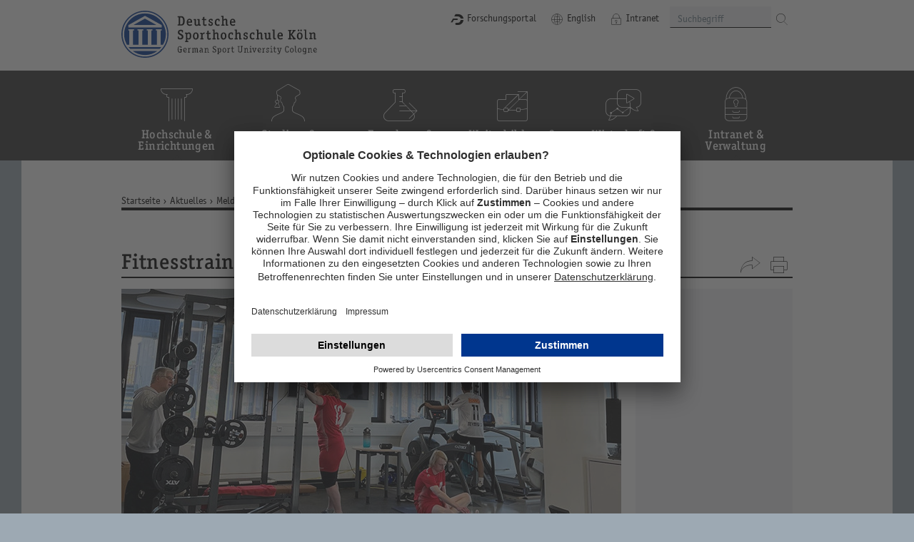

--- FILE ---
content_type: text/css
request_url: https://www.dshs-koeln.de/typo3temp/assets/compressed/merged-81995bcb7bc807bb16c796c2d236200c-8a3a0ad412f0fa97f40915ce79de44cf.css?1736771450
body_size: 47033
content:
@charset "UTF-8";.field-wrap-event > .first-event{border-top:1px solid #000000;padding-top:25px;}.field-wrap-event > .first-event ~ .first-event{border-top:none;padding-top:0px;}.field-wrap-event > .second-event{border-top:1px solid #000000;margin-top:25px;padding:25px;}.field-wrap-event > .second-event ~ .second-event{border-top:none;padding-top:0px;}.cropper-container{direction:ltr;font-size:0;line-height:0;position:relative;-ms-touch-action:none;touch-action:none;-webkit-user-select:none;-moz-user-select:none;-ms-user-select:none;user-select:none}.cropper-container img{display:block;height:100%;image-orientation:0deg;max-height:none!important;max-width:none!important;min-height:0!important;min-width:0!important;width:100%}.cropper-canvas,.cropper-crop-box,.cropper-drag-box,.cropper-modal,.cropper-wrap-box{bottom:0;left:0;position:absolute;right:0;top:0}.cropper-canvas,.cropper-wrap-box{overflow:hidden}.cropper-drag-box{background-color:#fff;opacity:0}.cropper-modal{background-color:#000;opacity:.5}.cropper-view-box{display:block;height:100%;outline-color:rgba(51,153,255,.75);outline:1px solid #39f;overflow:hidden;width:100%}.cropper-dashed{border:0 dashed #eee;display:block;opacity:.5;position:absolute}.cropper-dashed.dashed-h{border-bottom-width:1px;border-top-width:1px;height:33.33333%;left:0;top:33.33333%;width:100%}.cropper-dashed.dashed-v{border-left-width:1px;border-right-width:1px;height:100%;left:33.33333%;top:0;width:33.33333%}.cropper-center{display:block;height:0;left:50%;opacity:.75;position:absolute;top:50%;width:0}.cropper-center:after,.cropper-center:before{background-color:#eee;content:" ";display:block;position:absolute}.cropper-center:before{height:1px;left:-3px;top:0;width:7px}.cropper-center:after{height:7px;left:0;top:-3px;width:1px}.cropper-face,.cropper-line,.cropper-point{display:block;height:100%;opacity:.1;position:absolute;width:100%}.cropper-face{background-color:#fff;left:0;top:0}.cropper-line{background-color:#39f}.cropper-line.line-e{cursor:ew-resize;right:-3px;top:0;width:5px}.cropper-line.line-n{cursor:ns-resize;height:5px;left:0;top:-3px}.cropper-line.line-w{cursor:ew-resize;left:-3px;top:0;width:5px}.cropper-line.line-s{bottom:-3px;cursor:ns-resize;height:5px;left:0}.cropper-point{background-color:#39f;height:5px;opacity:.75;width:5px}.cropper-point.point-e{cursor:ew-resize;margin-top:-3px;right:-3px;top:50%}.cropper-point.point-n{cursor:ns-resize;left:50%;margin-left:-3px;top:-3px}.cropper-point.point-w{cursor:ew-resize;left:-3px;margin-top:-3px;top:50%}.cropper-point.point-s{bottom:-3px;cursor:s-resize;left:50%;margin-left:-3px}.cropper-point.point-ne{cursor:nesw-resize;right:-3px;top:-3px}.cropper-point.point-nw{cursor:nwse-resize;left:-3px;top:-3px}.cropper-point.point-sw{bottom:-3px;cursor:nesw-resize;left:-3px}.cropper-point.point-se{bottom:-3px;cursor:nwse-resize;height:20px;opacity:1;right:-3px;width:20px}@media (min-width:768px){.cropper-point.point-se{height:15px;width:15px}}@media (min-width:992px){.cropper-point.point-se{height:10px;width:10px}}@media (min-width:1200px){.cropper-point.point-se{height:5px;opacity:.75;width:5px}}.cropper-point.point-se:before{background-color:#39f;bottom:-50%;content:" ";display:block;height:200%;opacity:0;position:absolute;right:-50%;width:200%}.cropper-invisible{opacity:0}.cropper-bg{background-image:url("[data-uri]")}.cropper-hide{display:block;height:0;position:absolute;width:0}.cropper-hidden{display:none!important}.cropper-move{cursor:move}.cropper-crop{cursor:crosshair}.cropper-disabled .cropper-drag-box,.cropper-disabled .cropper-face,.cropper-disabled .cropper-line,.cropper-disabled .cropper-point{cursor:not-allowed}@font-face{font-family:"OfficinaSansITCW01-Book 734509";src:url("/typo3conf/ext/spoho_base/Resources/Public/Fonts/Officina/e4f88d1f-2f5e-49a0-9361-9fcdc5bfc795.eot?#iefix");src:url("/typo3conf/ext/spoho_base/Resources/Public/Fonts/Officina/e4f88d1f-2f5e-49a0-9361-9fcdc5bfc795.eot?#iefix") format("eot"),url("/typo3conf/ext/spoho_base/Resources/Public/Fonts/Officina/60567f88-1ef5-4f2c-9951-3ce3845f9967.woff") format("woff"),url("/typo3conf/ext/spoho_base/Resources/Public/Fonts/Officina/ec8c3086-5408-4f25-97d0-f1f4c7014668.ttf") format("truetype"),url("/typo3conf/ext/spoho_base/Resources/Public/Fonts/Officina/d29fed54-ae01-49ef-94e2-3e3fb9df3f70.svg#d29fed54-ae01-49ef-94e2-3e3fb9df3f70") format("svg");}@font-face{font-family:"OfficinaSansITCW01-Book 734512";src:url("/typo3conf/ext/spoho_base/Resources/Public/Fonts/Officina/2cc84b16-2765-45df-82db-1d8c63b97ea4.eot?#iefix");src:url("/typo3conf/ext/spoho_base/Resources/Public/Fonts/Officina/2cc84b16-2765-45df-82db-1d8c63b97ea4.eot?#iefix") format("eot"),url("/typo3conf/ext/spoho_base/Resources/Public/Fonts/Officina/7895df1c-c1ad-4189-91fa-0c041359c821.woff") format("woff"),url("/typo3conf/ext/spoho_base/Resources/Public/Fonts/Officina/153b7835-57ac-4a79-8632-6c639baa03f5.ttf") format("truetype"),url("/typo3conf/ext/spoho_base/Resources/Public/Fonts/Officina/c34f183d-16cc-4f0f-98a5-e5b65d508953.svg#c34f183d-16cc-4f0f-98a5-e5b65d508953") format("svg");}@font-face{font-family:"OfficinaSansITCW01-Medi 734521";src:url("/typo3conf/ext/spoho_base/Resources/Public/Fonts/Officina/e474d956-ffd6-470b-83c1-c02f503790e9.eot?#iefix");src:url("/typo3conf/ext/spoho_base/Resources/Public/Fonts/Officina/e474d956-ffd6-470b-83c1-c02f503790e9.eot?#iefix") format("eot"),url("/typo3conf/ext/spoho_base/Resources/Public/Fonts/Officina/219dbf96-faba-452f-a6b9-ce7bb2bac564.woff") format("woff"),url("/typo3conf/ext/spoho_base/Resources/Public/Fonts/Officina/83766dc4-631e-4da8-81e2-fcf2fc18dc35.ttf") format("truetype"),url("/typo3conf/ext/spoho_base/Resources/Public/Fonts/Officina/2afc3ec0-76b8-4007-a7da-1a77f954f71a.svg#2afc3ec0-76b8-4007-a7da-1a77f954f71a") format("svg");}@font-face{font-family:"OfficinaSansITCW01-Medi 734524";src:url("/typo3conf/ext/spoho_base/Resources/Public/Fonts/Officina/9f65c7e9-71c9-4469-a5dd-2ab987704b68.eot?#iefix");src:url("/typo3conf/ext/spoho_base/Resources/Public/Fonts/Officina/9f65c7e9-71c9-4469-a5dd-2ab987704b68.eot?#iefix") format("eot"),url("/typo3conf/ext/spoho_base/Resources/Public/Fonts/Officina/89571723-35d3-488c-b84b-be5914c54bcc.woff") format("woff"),url("/typo3conf/ext/spoho_base/Resources/Public/Fonts/Officina/1017f8df-6c20-4ec3-a48f-f4ab75681301.ttf") format("truetype"),url("/typo3conf/ext/spoho_base/Resources/Public/Fonts/Officina/99697349-413e-4730-8231-03791c4a6fb9.svg#99697349-413e-4730-8231-03791c4a6fb9") format("svg");}@font-face{font-family:"OfficinaSerifITCW01-Med";src:url("/typo3conf/ext/spoho_base/Resources/Public/Fonts/Officina/bf8c3c54-8781-4dd3-816e-af9b94f9bafb.eot?#iefix");src:url("/typo3conf/ext/spoho_base/Resources/Public/Fonts/Officina/bf8c3c54-8781-4dd3-816e-af9b94f9bafb.eot?#iefix") format("eot"),url("/typo3conf/ext/spoho_base/Resources/Public/Fonts/Officina/0ae83670-7d7e-4ea7-8550-ebff2ef888fc.woff") format("woff"),url("/typo3conf/ext/spoho_base/Resources/Public/Fonts/Officina/27ec6394-ea1d-44be-9481-0cc546199c5f.ttf") format("truetype"),url("/typo3conf/ext/spoho_base/Resources/Public/Fonts/Officina/11bf0db6-6db1-4258-9d81-3860a39648cc.svg#11bf0db6-6db1-4258-9d81-3860a39648cc") format("svg");}html{font-size:100%;line-height:1.5em;font-family:sans-serif;-ms-text-size-adjust:100%;-webkit-text-size-adjust:100%;}body{margin:0;}article,aside,details,figcaption,figure,footer,header,hgroup,main,menu,nav,section,summary{display:block;}audio,canvas,progress,video{display:inline-block;vertical-align:baseline;}audio:not([controls]){display:none;height:0;}[hidden]{display:none;}template{display:none;}a{background-color:transparent;}a:active,a:hover{outline:0;}abbr[title]{border-bottom:1px dotted;}b,strong{font-weight:bold;}dfn{font-style:italic;}h1{font-size:2em;line-height:1.5em;margin:0.75em 0;}h2{font-size:1.5em;line-height:2em;margin:1em 0;}h3{font-size:1.17em;line-height:1.2820512821em;margin:1.2820512821em 0;}h4{font-size:1em;line-height:1.5em;margin:1.5em 0;}h5{font-size:0.83em;line-height:1.8072289157em;margin:1.8072289157em 0;}h6{font-size:0.67em;line-height:2.2388059701em;margin:2.2388059701em 0;}mark{background:#ff0;color:#000;}small{font-size:80%;}sub,sup{font-size:75%;line-height:0;position:relative;vertical-align:baseline;}sup{top:-0.5em;}sub{bottom:-0.25em;}img{border:0;}svg:not(:root){overflow:hidden;}dl,menu,ol,ul{margin:1.5em 0;}ol ol,ol ul,ul ol,ul ul{margin:0;}dd{margin:0 0 0 40px;}menu,ol,ul{padding:0 0 0 40px;}blockquote{margin:1.5em 40px;}figure{margin:1.5em 40px;}hr{-webkit-box-sizing:content-box;box-sizing:content-box;height:0;}p,pre{margin:1.5em 0;}pre{overflow:auto;}code,kbd,pre,samp{font-family:monospace,monospace;font-size:1em;}button,input,optgroup,select,textarea{color:inherit;font:inherit;margin:0;}button{overflow:visible;}button,select{text-transform:none;}button,html input[type=button],input[type=reset],input[type=submit]{-webkit-appearance:button;cursor:pointer;}button[disabled],html input[disabled]{cursor:default;}button::-moz-focus-inner,input::-moz-focus-inner{border:0;padding:0;}input{line-height:normal;}input[type=checkbox],input[type=radio]{-webkit-box-sizing:border-box;box-sizing:border-box;padding:0;}input[type=number]::-webkit-inner-spin-button,input[type=number]::-webkit-outer-spin-button{height:auto;}input[type=search]{-webkit-appearance:textfield;-webkit-box-sizing:content-box;box-sizing:content-box;}input[type=search]::-webkit-search-cancel-button,input[type=search]::-webkit-search-decoration{-webkit-appearance:none;}fieldset{border:1px solid #c0c0c0;margin:0 2px;padding:0.35em 0.625em 0.75em;}legend{border:0;padding:0;}textarea{overflow:auto;}optgroup{font-weight:bold;}table{border-collapse:collapse;border-spacing:0;}td,th{padding:0;}@font-face{font-family:"DSHS-Iconfont";src:url("/typo3conf/ext/spoho_base/Resources/Public/Fonts/Iconfont/DSHS-Iconfont.eot?ck=1695033351");src:url("/typo3conf/ext/spoho_base/Resources/Public/Fonts/Iconfont/DSHS-Iconfont.eot?ck=1695033351#iefix") format("embedded-opentype"),url("/typo3conf/ext/spoho_base/Resources/Public/Fonts/Iconfont/DSHS-Iconfont.woff?ck=1695033351") format("woff"),url("/typo3conf/ext/spoho_base/Resources/Public/Fonts/Iconfont/DSHS-Iconfont.ttf?ck=1695033351") format("truetype"),url("/typo3conf/ext/spoho_base/Resources/Public/Fonts/Iconfont/DSHS-Iconfont.svg?ck=1695033351#DSHS-Iconfont") format("svg");font-weight:normal;font-style:normal;}.icon-default-wrap:before{content:"\e029";}.icon{text-decoration:none;color:#000;width:40px;height:40px;font-size:41px;}.icon:after,.icon:before{font-family:"DSHS-Iconfont";speak:none;font-style:normal;font-weight:normal;font-variant:normal;text-transform:none;text-decoration:none !important;line-height:1;vertical-align:middle;}.icon:before{content:"\e029";}.linkedin .icon:before{content:"\e904";}.instagram .icon:before{content:"\f16d";}.youtube .icon:before{content:"\e001";}.youtube-kontur .icon:before{content:"\e002";}.x .icon:before{content:"\e004";}.weiterleiten .icon:before{content:"\e005";}.twitter .icon:before{content:"\e903";}.mastodon .icon:before{content:"\e905";}.suchen .icon:before{content:"\e008";}.stern .icon:before{content:"\e009";}.pfeil-links .icon:before{content:"\e00a";}.nachricht .icon:before{content:"\e00b";}.minus .icon:before{content:"\e00c";}.maps .icon:before{content:"\e00d";}.mail .icon:before{content:"\e00e";}.lautstaerke .icon:before{content:"\e00f";}.kreis .icon:before{content:"\e010";}.kontakt .icon:before{content:"\e011";}.internet .icon:before{content:"\e012";}.dreieck-oben .icon:before{content:"\e013";}.dreieck-links .icon:before{content:"\e014";}.cluster .icon:before{content:"\e015";}.fis .icon:before{content:"\e902";}.blaettern-unten .icon:before{content:"\e016";}.blaettern-oben .icon:before{content:"\e017";}.blaettern-links .icon:before{content:"\e018";}.blaettern-rechts .icon:before{content:"\e02d";}.aequivalent .icon:before{content:"\e019";}.rss .icon:before{content:"\e01c";}.rss-kontur .icon:before{content:"\e01d";}.reload .icon:before{content:"\e01e";}.plus-2 .icon:before{content:"\e000";}.pfeil-unten .icon:before{content:"\e01f";}.haken .icon:before{content:"\e020";}.gitter .icon:before{content:"\e021";}.favorit .icon:before{content:"\e022";}.facebook .icon:before{content:"\e023";}.facebook-kontur .icon:before{content:"\e024";}.google-plus .icon:before{content:"\e901";}.einstellungen .icon:before{content:"\e025";}.drucker .icon:before{content:"\e026";}.plus .icon:before{content:"\e027";}.schloss .icon:before{content:"\e028";}.pfeil-rechts .icon:before{content:"\e029";}.pfeil-oben .icon:before{content:"\e02a";}.dreieck-unten .icon:before{content:"\e02b";}.dreieck-rechts .icon:before{content:"\e02c";}.logo .icon:before{position:relative;}.logo .icon:before:before{content:"\e01b";-webkit-font-smoothing:antialiased;}.logo .icon:before:after{content:"\e01a";-webkit-font-smoothing:antialiased;}.pfeil-rechts-oben .icon:before{content:"\e02e";}.pfeil-rechts-unten .icon:before{content:"\e02f";}.pfeil-links-oben .icon:before{content:"\e030";}.pfeil-links-unten .icon:before{content:"\e031";}.checkbox-checked .icon:before{content:"\e032";}.checkbox-unchecked .icon:before{content:"\e033";}.radiobutton-picked .icon:before{content:"\e034";}.radiobutton-unpicked .icon:before{content:"\e035";}.achtung .icon:before{content:"\e036";}.cart .icon:before{content:"\e900";}a.button,span.button-alike,button,a.button.default,button.default{text-decoration:none !important;display:inline-block;-webkit-box-sizing:border-box;box-sizing:border-box;height:30px;border:none;color:#000 !important;font-size:17px;vertical-align:middle;text-align:left;padding:4px 10px 0;line-height:26px;cursor:pointer;}a.button.active,a.button:active,span.button-alike.active,span.button-alike:active,button.active,button:active,a.button.default.active,a.button.default:active,button.default.active,button.default:active{padding-top:0px;padding-left:6px;padding-right:6px;border-width:4px;border-style:solid;}a.button.unavailable,a.button:disabled,span.button-alike.unavailable,span.button-alike:disabled,button.unavailable,button:disabled,a.button.default.unavailable,a.button.default:disabled,button.default.unavailable,button.default:disabled{opacity:0.5;cursor:default;}a.button.unavailable:active,a.button:disabled:active,span.button-alike.unavailable:active,span.button-alike:disabled:active,button.unavailable:active,button:disabled:active,a.button.default.unavailable:active,a.button.default:disabled:active,button.default.unavailable:active,button.default:disabled:active{padding:4px 10px 0;border:none;}a.button.minor,button.minor{font-size:14px;height:16px;line-height:19px;padding:0 5px;}a.button.minor.active,a.button.minor:active,button.minor.active,button.minor:active{line-height:16px;font-weight:normal;padding-top:0px;padding-left:3px;padding-right:3px;border-width:2px;border-style:solid;}a.button.major,button.major{width:100%;text-decoration:none !important;min-width:180px;height:40px;line-height:36px;padding:4px 20px 0;}@media screen and (min-width:600px){a.button.major,button.major{width:auto;}}a.button.major.active,a.button.major:active,button.major.active,button.major:active{padding-top:0;padding-left:16px;padding-right:16px;}a.button.icon-button,button.icon-button{position:relative;padding-left:60px;}a.button.icon-button .icon,button.icon-button .icon{color:#fff;position:absolute;left:0;top:0;background:none !important;border-right:1px solid #fff;}a.button.icon-button.active,a.button.icon-button:active,button.icon-button.active,button.icon-button:active{padding-left:56px;}a.button.icon-button.active .icon,a.button.icon-button:active .icon,button.icon-button.active .icon,button.icon-button:active .icon{left:-4px;top:-4px;}a.button.icon-button.active.gray,a.button.icon-button.active.green,a.button.icon-button:active.gray,a.button.icon-button:active.green,button.icon-button.active.gray,button.icon-button.active.green,button.icon-button:active.gray,button.icon-button:active.green{color:#fff !important;}a.button.icon-button-right,button.icon-button-right{padding-left:20px;padding-right:60px;}a.button.icon-button-right .icon,button.icon-button-right .icon{left:auto;right:0;top:0;border-right:none;border-left:1px solid #fff;}a.button.icon-button-right.active,a.button.icon-button-right:active,button.icon-button-right.active,button.icon-button-right:active{padding-left:16px;padding-right:56px;}a.button.icon-button-right.active .icon,a.button.icon-button-right:active .icon,button.icon-button-right.active .icon,button.icon-button-right:active .icon{left:auto;right:-4px;}a.button.icon-only,button.icon-only{width:40px;min-width:40px;padding:0;}a.button.icon-only span.buttontext,button.icon-only span.buttontext{display:none;}a.button.icon-only .icon,button.icon-only .icon{border-right:none;}a.button.icon-only.active,a.button.icon-only:active,button.icon-only.active,button.icon-only:active{padding-left:0;}a.button.icon-only.unavailable:active .icon,button.icon-only.unavailable:active .icon{left:0 !important;top:0 !important;}button.default.full-width,button.major.full-width,a.button.default.full-width,a.button.major.full-width{display:block;width:100%;}a.button,span.button-alike,button{background:#0053A4;color:#fff !important;}a.button:hover,span.button-alike:hover,button:hover{background:#006dd7;}a.button.active,a.button:active,span.button-alike.active,span.button-alike:active,button.active,button:active{border-top-color:#00468b;border-left-color:#00468b;border-right-color:#003971;border-bottom-color:#003971;background:#0053A4;color:#fff;}a.button.unavailable,a.button:disabled,span.button-alike.unavailable,span.button-alike:disabled,button.unavailable,button:disabled{background:#0053A4;}a.button.unavailable:hover,a.button:disabled:hover,span.button-alike.unavailable:hover,span.button-alike:disabled:hover,button.unavailable:hover,button:disabled:hover{background:#0053A4;}a.button.unavailable:active,a.button:disabled:active,span.button-alike.unavailable:active,span.button-alike:disabled:active,button.unavailable:active,button:disabled:active{background:#0053A4;}a.button.green,button.green{background:#0053A4;color:#fff !important;}a.button.green:hover,button.green:hover{background:#006dd7;}a.button.green.active,a.button.green:active,button.green.active,button.green:active{border-top-color:#00468b;border-left-color:#00468b;border-right-color:#003971;border-bottom-color:#003971;background:#0053A4;color:#fff;}a.button.green.unavailable,a.button.green:disabled,button.green.unavailable,button.green:disabled{background:#0053A4;}a.button.green.unavailable:hover,a.button.green:disabled:hover,button.green.unavailable:hover,button.green:disabled:hover{background:#0053A4;}a.button.green.unavailable:active,a.button.green:disabled:active,button.green.unavailable:active,button.green:disabled:active{background:#0053A4;}a.button.gray,button.gray{background:#9da9b3;}a.button.gray:hover,button.gray:hover{background:#e6e9ec;}a.button.gray.active,a.button.gray:active,button.gray.active,button.gray:active{border-top-color:#f2f4f5;border-left-color:#f2f4f5;border-right-color:#e6e9ec;border-bottom-color:#e6e9ec;background:#9da9b3;color:#000;}a.button.gray.unavailable,a.button.gray:disabled,button.gray.unavailable,button.gray:disabled{background:#9da9b3;}a.button.gray.unavailable:hover,a.button.gray:disabled:hover,button.gray.unavailable:hover,button.gray:disabled:hover{background:#9da9b3;}a.button.gray.unavailable:active,a.button.gray:disabled:active,button.gray.unavailable:active,button.gray:disabled:active{background:#9da9b3;}a.button.white,button.white{color:#000;background:#fff;}a.button.white .icon,button.white .icon{color:#000;}a.button.white:hover,button.white:hover{background:#f2f4f5;}a.button.white.active,a.button.white:active,button.white.active,button.white:active{border-top-color:#f2f4f5;border-left-color:#f2f4f5;border-right-color:#e6e9ec;border-bottom-color:#e6e9ec;background:#fff;color:#000;}a.button.white.unavailable,a.button.white:disabled,button.white.unavailable,button.white:disabled{background:#fff;}a.button.white.unavailable:hover,a.button.white:disabled:hover,button.white.unavailable:hover,button.white:disabled:hover{background:#fff;}a.button.white.unavailable:active,a.button.white:disabled:active,button.white.unavailable:active,button.white:disabled:active{background:#fff;}a.button.trans,button.trans{color:#000;background:transparent;}a.button.trans .icon,button.trans .icon{color:#000;}a.button.trans:hover,button.trans:hover{background:#e6e9ec;}a.button.trans.active,a.button.trans:active,button.trans.active,button.trans:active{border-top-color:#e6e9ec;border-left-color:#e6e9ec;border-right-color:transparent;border-bottom-color:transparent;background:transparent;color:#000;}a.button.trans.unavailable,a.button.trans:disabled,button.trans.unavailable,button.trans:disabled{background:transparent;}a.button.trans.unavailable:hover,a.button.trans:disabled:hover,button.trans.unavailable:hover,button.trans:disabled:hover{background:transparent;}a.button.trans.unavailable:active,a.button.trans:disabled:active,button.trans.unavailable:active,button.trans:disabled:active{background:transparent;}h1,.h1-alike{font-size:30px;font-family:"OfficinaSerifITCW01-Med",Georgia,serif;letter-spacing:0.025em;font-weight:normal;line-height:35px;color:#000;border-bottom:2px solid #000;}@media screen and (max-width:599px){h1,.h1-alike{font-size:24px;font-family:"OfficinaSerifITCW01-Med",Georgia,serif;letter-spacing:0.025em;font-weight:normal;line-height:28px;color:#000;}}h2,.h2-alike{font-size:30px;font-family:"OfficinaSerifITCW01-Med",Georgia,serif;letter-spacing:0.025em;font-weight:normal;line-height:35px;color:#000;border-bottom:2px solid #000;}@media screen and (max-width:599px){h2,.h2-alike{font-size:24px;font-family:"OfficinaSerifITCW01-Med",Georgia,serif;letter-spacing:0.025em;font-weight:normal;line-height:28px;color:#000;}}h3,.h3-alike{font-size:22px;font-family:"OfficinaSerifITCW01-Med",Georgia,serif;letter-spacing:0.025em;font-weight:normal;line-height:25px;color:#000;}h4,.h4-alike{font-size:18px;font-family:"OfficinaSerifITCW01-Med",Georgia,serif;letter-spacing:0.025em;font-weight:normal;line-height:21px;color:#000;}h5,.h5-alike{font-size:10px;font-family:"OfficinaSerifITCW01-Med",Georgia,serif;letter-spacing:0.025em;font-weight:normal;line-height:1.3em;color:#000;}h1,h2,h3,h4,h5{margin:1em 0 0.5em;}h3.centered,h4.centered{text-align:center;}.content p{font-size:17px;line-height:22px;display:block;margin:0.75em 0;}.content p.intro{font-family:"OfficinaSerifITCW01-Med",Georgia,serif;letter-spacing:0.025em;font-weight:normal;font-size:18px;}.content p.quote-author{color:#9da9b3;}.content p.minor{color:#6d7f8c;font-size:14px;line-height:1.4em;}.content p.major{color:#000;font-size:20px;line-height:1.4em;}.content strong,.content b{font-family:"OfficinaSansITCW01-Medi 734521",Arial,Helvetica,Verdana,Tahoma,sans-serif;font-weight:normal;}address{font-size:17px;line-height:22px;display:block;margin:0.75em 0;font-style:normal;}a.icon-link,.content a{color:#003592;text-decoration:none;text-decoration:none;}a.icon-link:after,a.icon-link:before,.content a:after,.content a:before{font-family:"DSHS-Iconfont";speak:none;font-style:normal;font-weight:normal;font-variant:normal;text-transform:none;text-decoration:none !important;line-height:1;vertical-align:middle;}a.icon-link:before,.content a:before{content:"\e029";}a.icon-link:before,.content a:before{font-size:34px;display:inline-block;line-height:19px;height:21px;text-indent:-5px;width:25px;}@media screen and (min-width:760px){a.icon-link[href*="tel:"],.content a[href*="tel:"]{color:#000 !important;cursor:arrow;}a.icon-link[href*="tel:"]:before,.content a[href*="tel:"]:before{content:"";display:none;}a.icon-link[href*="tel:"]:hover,a.icon-link[href*="tel:"]:active,.content a[href*="tel:"]:hover,.content a[href*="tel:"]:active{color:#000 !important;}}a.icon-link:hover,.content a:hover{color:#0bb3df;}a.icon-link:active,.content a:active{color:#1d7f9d;}a.icon-link.external-link-new-window:before,a.icon-link.external-link:before,.content a.external-link-new-window:before,.content a.external-link:before{content:"\e02e";}a.icon-link.download-link:before,a.icon-link.download:before,.content a.download-link:before,.content a.download:before{content:"\e01f";}a.icon-link.email-link:before,.content a.email-link:before{content:"\e00e";}a.icon-link.email-link:before,.content a.email-link:before{margin-right:10px;}a.icon-link.mastodon-link:before,.content a.mastodon-link:before{content:"\e905";}a.icon-link.mastodon-link:before,.content a.mastodon-link:before{margin-right:10px;}a.icon-link.facebook-link:before,.content a.facebook-link:before{content:"\e023";}a.icon-link.facebook-link:before,.content a.facebook-link:before{margin-right:10px;}a.icon-link.google-plus-link:before,.content a.google-plus-link:before{content:"\e901";}a.icon-link.google-plus-link:before,.content a.google-plus-link:before{margin-right:10px;}a.icon-link.back-link:before,a.icon-link.back:before,.content a.back-link:before,.content a.back:before{content:"\e00a";}a.icon-link.reset-link:before,a.icon-link.reset:before,.content a.reset-link:before,.content a.reset:before{content:"\e004";}a.icon-link.button:before,.content a.button:before{content:"";display:none;}blockquote{font-size:17px;line-height:22px;display:block;margin:0.75em 0;padding-left:0px;}blockquote > p{font-family:"OfficinaSansITCW01-Book 734512",Arial,Helvetica,Verdana,Tahoma,sans-serif;font-style:normal;font-weight:normal;font-size:22px !important;line-height:26px !important;}blockquote > p:first-child:before{content:"»";}blockquote > p:last-child:after{content:"«";}figure.blockquote{margin-bottom:10px;}figure.blockquote blockquote{margin-bottom:0;}figure.blockquote blockquote p:last-child{margin-bottom:0.125em;}figure.blockquote figcaption{text-decoration:none;padding-left:0px;color:#9da9b3;}figure.blockquote figcaption:after,figure.blockquote figcaption:before{font-family:"DSHS-Iconfont";speak:none;font-style:normal;font-weight:normal;font-variant:normal;text-transform:none;text-decoration:none !important;line-height:1;vertical-align:middle;}figure.blockquote figcaption:before{content:"\e00b";}figure.blockquote figcaption:before{font-size:22px;}hr{background:none;color:none;border:none;border-top:1px dashed #e6e9ec;height:0;}.csc-uploads-description{color:#3c5466;font-size:14px;}span.at{font-size:0;}span.at:before{content:"@";font-size:17px;}.mehrwert-info h3 a{color:#000 !important;}.mehrwert-info h3 a:before{content:"";display:none;}ul li,ol li{padding-top:3px;padding-bottom:3px;line-height:21px;}.content ul{font-size:17px;line-height:22px;display:block;margin:0.75em 0;padding-left:20px;list-style:none;}.content ul li{position:relative;text-decoration:none;padding-top:3px;padding-bottom:3px;line-height:21px;}.content ul li:after,.content ul li:before{font-family:"DSHS-Iconfont";speak:none;font-style:normal;font-weight:normal;font-variant:normal;text-transform:none;text-decoration:none !important;line-height:1;vertical-align:middle;}.content ul li:before{content:"\e02d";}.content ul li:before{font-size:1.4em;position:absolute;top:0px;left:-25px;}.content ol{font-size:17px;line-height:22px;display:block;margin:0.75em 0;padding-left:20px;list-style:none;counter-reset:ollist;}.content ol > li{counter-increment:ollist;position:relative;}.content ol > li:before{content:counter(ollist) ". ";position:absolute;font-size:17px;left:-20px;}.content ul.link-list{list-style:none;padding-left:25px;}.content ul.link-list li a{display:block;white-space:normal !important;}.content ul.link-list li a:before{left:-30px;position:absolute;line-height:21px !important;}.content ul.link-list li:before{content:"";display:none;}.content ul.link-list li a{line-height:21px;}ul ul,ol ol,ol ul,ul ol{margin:0;}.content.accordeon-linklist ul{padding-left:0px;list-style:none;}.content.accordeon-linklist ul li{border-bottom:1px solid #000;border-top:1px solid #000;padding-left:10px;padding-top:5px;font-family:"OfficinaSerifITCW01-Med",Georgia,serif;line-height:48px;font-size:18px;}.content.accordeon-linklist ul li:first-of-type{border-top:2px solid #000;}.content.accordeon-linklist ul li a{line-height:40px;white-space:normal !important;display:inline-block;width:100%;color:#000;}.content.accordeon-linklist ul li a:before{padding-left:4px;margin-right:20px;line-height:40px;text-align:center;background:#9da9b3;height:40px;width:36px;color:#fff;}.content.accordeon-linklist ul li a:hover,.content.accordeon-linklist ul li a:active,.content.accordeon-linklist ul li a:focus{outline:none;color:#0bb3df;}.content.accordeon-linklist ul li a:hover:before,.content.accordeon-linklist ul li a:active:before,.content.accordeon-linklist ul li a:focus:before{background:#0bb3df;}.content.accordeon-linklist ul li:before{content:"";display:none;}table.contenttable{border-collapse:inherit;width:100%;margin-bottom:20px;}table.contenttable caption{display:none;}table.contenttable th{font-family:"OfficinaSansITCW01-Medi 734521",Arial,Helvetica,Verdana,Tahoma,sans-serif;font-weight:normal;padding:15px 0 10px;}table.contenttable th,table.contenttable td{vertical-align:top;}table.contenttable tbody th{min-width:70px;}table.contenttable tbody th,table.contenttable td{border-top:1px solid #e6e9ec;padding:15px 0 10px;}table.contenttable tbody th > :first-child,table.contenttable td > :first-child{margin-top:0;}@media screen and (max-width:599px){table.contenttable{display:inline-table;}table.contenttable tbody,table.contenttable tr{width:100%;}table.contenttable tbody th{text-align:left;padding-bottom:0;display:block;clear:left;float:left;width:100%;}table.contenttable td{border-top:none;padding-top:0;display:block;clear:left;float:left;width:100%;}}@media screen and (max-width:759px){.responsive-table-initialized{display:block;}.responsive-table-initialized tbody,.responsive-table-initialized tr,.responsive-table-initialized td{display:block;width:100%;clear:both;float:none;}.responsive-table-initialized tr + tr{padding-top:40px;}.responsive-table-initialized td{float:none;min-height:40px;}.responsive-table-initialized th{border:0;clip:rect(0 0 0 0);height:1px;margin:-1px;overflow:hidden;padding:0;position:absolute;width:1px;}.responsive-table-initialized td{width:100%;padding-left:40% !important;-webkit-box-sizing:border-box;box-sizing:border-box;position:relative;overflow:hidden;}.responsive-table-initialized td:before{content:attr(data-th) ":";display:block;width:40%;position:absolute;top:-1px;left:0;padding:15px 10px 10px 0;overflow:hidden;-o-text-overflow:ellipsis;text-overflow:ellipsis;white-space:nowrap;-webkit-box-sizing:border-box;box-sizing:border-box;font-family:"OfficinaSansITCW01-Medi 734521",Arial,Helvetica,Verdana,Tahoma,sans-serif;font-weight:normal;}table.contenttable.responsive-table-initialized tr:first-child td:first-child{border-top:none;}}@media screen and (max-width:599px){table.contenttable.responsive-table-initialized td{border-top:1px solid #e6e9ec;}table.contenttable.responsive-table-initialized td:before{padding:10px 10px 6px 0;}table.contenttable.responsive-table-initialized tr:first-child td:first-child{border-top:none;}table.contenttable.responsive-table-initialized tbody th,table.contenttable.responsive-table-initialized td{padding:10px 0 6px 40%;}}input,textarea,select{-webkit-appearance:none;border-radius:0;}fieldset{border:none;margin:0 !important;padding:0 !important;}label{display:block;font-family:"OfficinaSansITCW01-Medi 734521",Arial,Helvetica,Verdana,Tahoma,sans-serif;font-weight:normal;margin-bottom:5px;}@media screen and (min-width:760px){label{margin-bottom:20px;}}.error label{color:#ff6464;}input{width:100%;-webkit-box-sizing:border-box;box-sizing:border-box;-webkit-transition:border 0.15s cubic-bezier(0.445,0.05,0.55,0.95) 0s;-o-transition:border 0.15s cubic-bezier(0.445,0.05,0.55,0.95) 0s;transition:border 0.15s cubic-bezier(0.445,0.05,0.55,0.95) 0s;font-family:"OfficinaSansITCW01-Book 734509",Arial,Helvetica,Verdana,Tahoma,sans-serif;font-weight:normal;padding:4px 10px 0;border-top:1px solid transparent;border-left:1px solid transparent;border-right:1px solid transparent;border-bottom:1px solid #000;background:#f2f4f5;height:40px;line-height:36px;margin-bottom:20px;}input:hover{border:1px solid #000;}input.pseudo-class-active,input:active{border:1px solid #000;background:#e4e8ea;}input.pseudo-class-focus,input:focus{border:1px solid #000;outline:none;-webkit-box-shadow:inset 4px 4px 0 0 #d5dcdf;box-shadow:inset 4px 4px 0 0 #d5dcdf;}input::-webkit-input-placeholder{color:#6d7f8c;}input:-moz-placeholder{color:#6d7f8c !important;}input:-ms-input-placeholder{color:#6d7f8c;}.error input,input.error{border-color:#ff6464;border-bottom-color:#640000;}input.pseudo-class-disabled,input:disabled,input.unavailable,input.unavailable:hover,input.unavailable:focus,input.unavailable,input.unavailable:active,input.unavailable.active{cursor:default;opacity:0.5;border:1px solid #9da9b3;background:#f2f4f5;}textarea{width:100%;-webkit-box-sizing:border-box;box-sizing:border-box;-webkit-transition:border 0.15s cubic-bezier(0.445,0.05,0.55,0.95) 0s;-o-transition:border 0.15s cubic-bezier(0.445,0.05,0.55,0.95) 0s;transition:border 0.15s cubic-bezier(0.445,0.05,0.55,0.95) 0s;font-family:"OfficinaSansITCW01-Book 734509",Arial,Helvetica,Verdana,Tahoma,sans-serif;font-weight:normal;padding:4px 10px 0;border-top:1px solid transparent;border-left:1px solid transparent;border-right:1px solid transparent;border-bottom:1px solid #000;background:#f2f4f5;resize:none;height:130px;padding-top:11px;line-height:22px;}textarea:hover{border:1px solid #000;}textarea.pseudo-class-active,textarea:active{border:1px solid #000;background:#e4e8ea;}textarea.pseudo-class-focus,textarea:focus{border:1px solid #000;outline:none;-webkit-box-shadow:inset 4px 4px 0 0 #d5dcdf;box-shadow:inset 4px 4px 0 0 #d5dcdf;}textarea::-webkit-input-placeholder{color:#6d7f8c;}textarea:-moz-placeholder{color:#6d7f8c !important;}textarea:-ms-input-placeholder{color:#6d7f8c;}.error textarea,textarea.error{border-color:#ff6464;border-bottom-color:#640000;}textarea.pseudo-class-disabled,textarea:disabled,textarea.unavailable,textarea.unavailable:hover,textarea.unavailable:focus,textarea.unavailable,textarea.unavailable:active,textarea.unavailable.active{cursor:default;opacity:0.5;border:1px solid #9da9b3;background:#f2f4f5;}input[type=checkbox]{margin-right:4px;margin-top:4px;width:18px;height:18px;float:left;border:none;border:0;clip:rect(0 0 0 0);height:1px;margin:-1px;overflow:hidden;padding:0;position:absolute;width:1px;}input[type=checkbox] + label{color:#000;margin-top:0;position:relative;padding-left:23px;}input[type=checkbox] + label{text-decoration:none;}input[type=checkbox] + label:after,input[type=checkbox] + label:before{font-family:"DSHS-Iconfont";speak:none;font-style:normal;font-weight:normal;font-variant:normal;text-transform:none;text-decoration:none !important;line-height:1;vertical-align:middle;}input[type=checkbox] + label:before{content:"\e033";}input[type=checkbox] + label:before{position:absolute;top:2px;left:0;font-size:21px;margin-right:5px;}input[type=checkbox]:hover + label{color:#3c5466;}input[type=checkbox]:active + label{color:#000;}input[type=checkbox]:focus + label{color:#000 !important;}input[type=checkbox]:checked + label:before{content:"\e032";}input[type=checkbox].error + label{color:#ff6464;}input[type=checkbox]:disabled + label,input[type=checkbox].unavailable + label,input[type=checkbox].unavailable:hover + label,input[type=checkbox].unavailable:focus + label,input[type=checkbox].unavailable + label,input[type=checkbox].unavailable:active + label,input[type=checkbox].unavailable.active + label{cursor:default !important;color:#000 !important;opacity:0.3;}input[type=radio]{margin-right:4px;margin-top:4px;width:18px;height:18px;float:left;border:none;border:0;clip:rect(0 0 0 0);height:1px;margin:-1px;overflow:hidden;padding:0;position:absolute;width:1px;}input[type=radio] + label{margin-top:0;position:relative;padding-left:23px;}input[type=radio] + label{text-decoration:none;}input[type=radio] + label:after,input[type=radio] + label:before{font-family:"DSHS-Iconfont";speak:none;font-style:normal;font-weight:normal;font-variant:normal;text-transform:none;text-decoration:none !important;line-height:1;vertical-align:middle;}input[type=radio] + label:before{content:"\e035";}input[type=radio] + label:before{position:absolute;top:2px;left:0;font-size:21px;margin-right:5px;}input[type=radio]:hover + label{color:#3c5466;}input[type=radio]:focus + label{color:#000;}input[type=radio]:active + label{color:#000;}input[type=radio]:checked + label:before{content:"\e034";}input[type=radio].error + label{color:#ff6464;}input[type=radio]:disabled + label,input[type=radio].unavailable + label,input[type=radio].unavailable:hover + label,input[type=radio].unavailable:focus + label,input[type=radio].unavailable + label,input[type=radio].unavailable:active + label,input[type=radio].unavailable.active + label{cursor:default;opacity:0.3;}.chosen-container{position:relative;display:inline-block;vertical-align:middle;zoom:1;margin-bottom:20px;-webkit-user-select:none;-moz-user-select:none;-ms-user-select:none;user-select:none;}.chosen-container .buttontext{color:#000 !important;}.chosen-container .chosen-drop{position:absolute;top:100%;left:-9999px;z-index:20;-webkit-box-sizing:border-box;box-sizing:border-box;width:100%;border-top:0;background:#fff;}.chosen-container.chosen-with-drop .chosen-drop{left:0;}.chosen-container a{cursor:pointer;}.error .chosen-container-single .chosen-single{border-style:solid;border-width:1px;}.error .chosen-container-single .chosen-single:hover{border-style:solid;border-width:1px;}.error .chosen-container-single .chosen-single .icon{width:38px;height:38px;}.chosen-container-single .chosen-single{position:relative;display:block;color:#000;width:100%;-webkit-box-sizing:border-box;box-sizing:border-box;-webkit-transition:border 0.15s cubic-bezier(0.445,0.05,0.55,0.95) 0s;-o-transition:border 0.15s cubic-bezier(0.445,0.05,0.55,0.95) 0s;transition:border 0.15s cubic-bezier(0.445,0.05,0.55,0.95) 0s;font-family:"OfficinaSansITCW01-Book 734509",Arial,Helvetica,Verdana,Tahoma,sans-serif;font-weight:normal;padding:4px 10px 0;border-top:1px solid transparent;border-left:1px solid transparent;border-right:1px solid transparent;border-bottom:1px solid #000;background:#f2f4f5;height:40px;line-height:36px;border:none;background:#f2f4f5;}.chosen-container-single .chosen-single:before{content:"";display:none !important;}.chosen-container-single .chosen-single:hover{border:1px solid #000;}.chosen-container-single .chosen-single.pseudo-class-active,.chosen-container-single .chosen-single:active{border:1px solid #000;background:#e4e8ea;}.chosen-container-single .chosen-single.pseudo-class-focus,.chosen-container-single .chosen-single:focus{border:1px solid #000;outline:none;-webkit-box-shadow:inset 4px 4px 0 0 #d5dcdf;box-shadow:inset 4px 4px 0 0 #d5dcdf;}.chosen-container-single .chosen-single::-webkit-input-placeholder{color:#6d7f8c;}.chosen-container-single .chosen-single:-moz-placeholder{color:#6d7f8c !important;}.chosen-container-single .chosen-single:-ms-input-placeholder{color:#6d7f8c;}.error .chosen-container-single .chosen-single,.chosen-container-single .chosen-single.error{border-color:#ff6464;border-bottom-color:#640000;}.chosen-container-single .chosen-single.pseudo-class-disabled,.chosen-container-single .chosen-single:disabled,.chosen-container-single .chosen-single.unavailable,.chosen-container-single .chosen-single.unavailable:hover,.chosen-container-single .chosen-single.unavailable:focus,.chosen-container-single .chosen-single.unavailable,.chosen-container-single .chosen-single.unavailable:active,.chosen-container-single .chosen-single.unavailable.active{cursor:default;opacity:0.5;border:1px solid #9da9b3;background:#f2f4f5;}.chosen-container-single .chosen-single:hover{border:none;background:#f2f4f5;-webkit-box-shadow:inset 4px 4px 0 0 #e4e8ea;box-shadow:inset 4px 4px 0 0 #e4e8ea;}.chosen-container-single .chosen-single.pseudo-class-active,.chosen-container-single .chosen-single:active{border:1px solid #000;background:#e4e8ea;}.chosen-container-single .chosen-single.button.icon-button.major > .icon{background:#9da9b3 !important;}.chosen-container-single .chosen-single.button.icon-button.major > .icon:before{content:"\e016";}.chosen-container-single .chosen-single.button.icon-button.major:hover > .icon{background:#6d7f8c !important;}.chosen-container-single .chosen-single.button.icon-button.major:active{padding-top:4px;padding-left:20px;padding-right:60px;}.chosen-container-single .chosen-single.button.icon-button.major:active > .icon{top:0;right:0;}.chosen-container-single .chosen-default{color:#9da9b3 !important;}.chosen-container-single .chosen-single span{display:block;overflow:hidden;-o-text-overflow:ellipsis;text-overflow:ellipsis;white-space:nowrap;}.chosen-container-single .chosen-single-with-deselect span{margin-right:38px;}.chosen-container-single .chosen-single abbr{position:absolute;top:6px;right:26px;display:block;width:12px;height:12px;font-size:1px;}.chosen-container-single .chosen-single div{position:absolute;top:0;right:0;display:block;width:18px;height:100%;}.chosen-container-single .chosen-single div b{display:block;width:100%;height:100%;}.chosen-container-single .chosen-search{position:relative;z-index:1010;margin:0;padding:3px 4px;white-space:nowrap;}.chosen-container-single .chosen-search input[type=text]{-webkit-box-sizing:border-box;box-sizing:border-box;margin:1px 0;padding:4px 20px 4px 5px;width:100%;height:auto;outline:0;border:1px solid #aaa;font-size:1em;font-family:sans-serif;line-height:normal;border-radius:0;}.chosen-container-single .chosen-drop{background-clip:padding-box;}.chosen-container-single.chosen-container-single-nosearch .chosen-search{position:absolute;left:-9999px;}.chosen-container .chosen-results{position:relative;overflow-x:hidden;overflow-y:auto;margin:0;max-height:240px;padding:0;-webkit-overflow-scrolling:touch;}.chosen-container .chosen-results li{display:none;margin:0;list-style:none;line-height:40px;background:#f2f4f5;padding:0 20px;border-top:1px solid #fff;-webkit-touch-callout:none;}.chosen-container .chosen-results li:before{content:"";display:none;}.chosen-container .chosen-results li.active-result{display:list-item;cursor:pointer;}.chosen-container .chosen-results li.disabled-result{display:list-item;color:#ccc;opacity:0.5;cursor:default;}.chosen-container .chosen-results li.highlighted{background-color:#9da9b3;color:#fff;}.chosen-container .chosen-results li.no-results{display:list-item;background:#ff6464;color:#fff;}.chosen-container .chosen-results li.group-result{display:list-item;font-weight:bold;cursor:default;}.chosen-container .chosen-results li em{font-style:normal;text-decoration:underline;}.chosen-container-active .chosen-single{background:#e6e9ec;-webkit-box-shadow:inset 4px 4px 0 0 #d5dcdf;box-shadow:inset 4px 4px 0 0 #d5dcdf;color:#000;}.chosen-container-active .chosen-single:hover{-webkit-box-shadow:inset 4px 4px 0 0 #d5dcdf;box-shadow:inset 4px 4px 0 0 #d5dcdf;}.chosen-container-active.chosen-with-drop .chosen-single.button.icon-button.major > .icon:before{content:"\e004";}.chosen-disabled{opacity:0.5 !important;cursor:default;}.chosen-disabled .chosen-single{cursor:default;}.chosen-disabled .chosen-choices .search-choice .search-choice-close{cursor:default;}.search-choice a.search-choice-close:before{text-indent:5px;font-size:18px;content:"X" !important;}select{width:100%;-webkit-box-sizing:border-box;box-sizing:border-box;-webkit-transition:border 0.15s cubic-bezier(0.445,0.05,0.55,0.95) 0s;-o-transition:border 0.15s cubic-bezier(0.445,0.05,0.55,0.95) 0s;transition:border 0.15s cubic-bezier(0.445,0.05,0.55,0.95) 0s;font-family:"OfficinaSansITCW01-Book 734509",Arial,Helvetica,Verdana,Tahoma,sans-serif;font-weight:normal;padding:4px 10px 0;border-top:1px solid transparent;border-left:1px solid transparent;border-right:1px solid transparent;border-bottom:1px solid #000;background:#f2f4f5;height:30px;line-height:30px;margin-bottom:20px;padding-right:0 !important;}select:hover{border:1px solid #000;}select.pseudo-class-active,select:active{border:1px solid #000;background:#e4e8ea;}select.pseudo-class-focus,select:focus{border:1px solid #000;outline:none;-webkit-box-shadow:inset 4px 4px 0 0 #d5dcdf;box-shadow:inset 4px 4px 0 0 #d5dcdf;}select::-webkit-input-placeholder{color:#6d7f8c;}select:-moz-placeholder{color:#6d7f8c !important;}select:-ms-input-placeholder{color:#6d7f8c;}.error select,select.error{border-color:#ff6464;border-bottom-color:#640000;}select.pseudo-class-disabled,select:disabled,select.unavailable,select.unavailable:hover,select.unavailable:focus,select.unavailable,select.unavailable:active,select.unavailable.active{cursor:default;opacity:0.5;border:1px solid #9da9b3;background:#f2f4f5;}select.no-bottom-margin{margin-bottom:0;}@font-face{font-family:"Alef-Regular";src:url("/typo3conf/ext/spoho_base/Resources/Public/Fonts/Alef-Regular.eot");src:url("/typo3conf/ext/spoho_base/Resources/Public/Fonts/Alef-Regular.eot?#iefix") format("embedded-opentype"),url("/typo3conf/ext/spoho_base/Resources/Public/Fonts/Alef-Regular.woff") format("woff"),url("/typo3conf/ext/spoho_base/Resources/Public/Fonts/Alef-Regular.ttf") format("truetype"),url("/typo3conf/ext/spoho_base/Resources/Public/Fonts/Alef-Regular.svg#Alef-Regular") format("svg");font-weight:normal;font-style:normal;}.calendar-tile{display:block;-webkit-box-sizing:border-box;box-sizing:border-box;width:76px;height:76px;padding:20px 12px;font-size:18px;line-height:18px;font-family:"Alef-Regular";color:#fff;background:#6d7f8c;}@media screen and (min-width:760px){.calendar-tile{width:93px;height:93px;padding:21.5px 12px;font-size:25px;line-height:25px;}}.calendar-tile.to{background:#9da9b3;}.calendar-tile.important{background:#ff6464;}.calendar-tiles-hor{display:block;}@media screen and (min-width:760px){.calendar-tiles-hor{width:186px;}.calendar-tiles-hor .calendar-tile{float:left;}}.grid-700-220 .calendar-tiles,.grid-220-700 .calendar-tiles,.calendar-tiles-vert{display:block;}@media screen and (min-width:760px){.grid-700-220 .calendar-tiles,.grid-220-700 .calendar-tiles,.calendar-tiles-vert{height:186px;}}@media screen and (min-width:760px){.filter-element .grid-700-220 .calendar-tiles,.filter-element .grid-220-700 .calendar-tiles,.filter-element .calendar-tiles-vert{height:auto !important;}}nav ul{margin:0;padding:0;list-style:none;}nav ul li:before{content:"";display:none;}nav li{padding-top:0;padding-bottom:0;}nav a,nav strong{text-decoration:none;text-decoration:none !important;}#nav_main{margin-top:20px;float:left;width:100%;}@media screen and (min-width:960px){#nav_main{margin-top:60px;width:60%;}}@-webkit-keyframes throb{0%{-webkit-transform:rotate(0deg);transform:rotate(0deg);}100%{-webkit-transform:rotate(360deg);transform:rotate(360deg);}}@keyframes throb{0%{-webkit-transform:rotate(0deg);transform:rotate(0deg);}100%{-webkit-transform:rotate(360deg);transform:rotate(360deg);}}.throbber{-webkit-animation:throb 4s infinite linear;animation:throb 4s infinite linear;-webkit-transform-origin:50% 50%;-ms-transform-origin:50% 50%;transform-origin:50% 50%;}.throbber{overflow:hidden;text-decoration:none;}.throbber:after,.throbber:before{font-family:"DSHS-Iconfont";speak:none;font-style:normal;font-weight:normal;font-variant:normal;text-transform:none;text-decoration:none !important;line-height:1;vertical-align:middle;}.throbber.absolute{position:absolute;left:50%;top:50%;}.throbber:before{content:"\e01e";vertical-align:middle;display:block;}.throbber:after{content:"";display:none;}.throbber{color:#000;height:50px;width:50px;}.throbber.absolute{margin-left:-25px;margin-top:-25px;}.throbber:before{font-size:50px;height:50px;line-height:50px;width:50px;}.throbber.mini{height:35px;width:35px;}.throbber.mini.absolute{margin-left:-17.5px;margin-top:-17.5px;}.throbber.mini:before{font-size:35px;height:35px;line-height:35px;width:35px;}.throbber.large{height:75px;width:75px;}.throbber.large.absolute{margin-left:-37.5px;margin-top:-37.5px;}.throbber.large:before{font-size:75px;height:75px;line-height:75px;width:75px;}.ui-helper-hidden{display:none;}.ui-helper-hidden-accessible{border:0;clip:rect(0 0 0 0);height:1px;margin:-1px;overflow:hidden;padding:0;position:absolute;width:1px;}.ui-helper-reset{margin:0;padding:0;border:0;outline:0;line-height:1.3;text-decoration:none;font-size:100%;list-style:none;}.ui-helper-clearfix:before,.ui-helper-clearfix:after{content:"";display:table;border-collapse:collapse;}.ui-helper-clearfix:after{clear:both;}.ui-helper-clearfix{min-height:0;}.ui-helper-zfix{width:100%;height:100%;top:0;left:0;position:absolute;opacity:0;filter:Alpha(Opacity=0);}.ui-front{z-index:100;}.ui-state-disabled{cursor:default !important;}.ui-icon{display:block;text-indent:-99999px;overflow:hidden;background-repeat:no-repeat;}.ui-widget-overlay{position:fixed;top:0;left:0;width:100%;height:100%;}.ui-datepicker{width:17em;padding:0.2em 0.2em 0;display:none;}.ui-datepicker .ui-datepicker-header{position:relative;padding:0.2em 0;}.ui-datepicker .ui-datepicker-prev,.ui-datepicker .ui-datepicker-next{position:absolute;top:2px;width:1.8em;height:1.8em;}.ui-datepicker .ui-datepicker-prev-hover,.ui-datepicker .ui-datepicker-next-hover{top:1px;}.ui-datepicker .ui-datepicker-prev{left:2px;}.ui-datepicker .ui-datepicker-next{right:2px;}.ui-datepicker .ui-datepicker-prev-hover{left:1px;}.ui-datepicker .ui-datepicker-next-hover{right:1px;}.ui-datepicker .ui-datepicker-prev span,.ui-datepicker .ui-datepicker-next span{display:block;position:absolute;left:50%;margin-left:-8px;top:50%;margin-top:-8px;}.ui-datepicker .ui-datepicker-title{margin:0 2.3em;line-height:1.8em;text-align:center;}.ui-datepicker .ui-datepicker-title select{font-size:1em;margin:1px 0;}.ui-datepicker select.ui-datepicker-month,.ui-datepicker select.ui-datepicker-year{width:49%;}.ui-datepicker table{width:100%;font-size:0.9em;border-collapse:collapse;margin:0 0 0.4em;}.ui-datepicker th{padding:0.7em 0.3em;text-align:center;font-weight:bold;border:0;}.ui-datepicker td{border:0;padding:1px;}.ui-datepicker td span,.ui-datepicker td a{display:block;padding:0.2em;text-align:right;text-decoration:none;}.ui-datepicker .ui-datepicker-buttonpane{background-image:none;margin:0.7em 0 0 0;padding:0 0.2em;border-left:0;border-right:0;border-bottom:0;}.ui-datepicker .ui-datepicker-buttonpane button{float:right;margin:0.5em 0.2em 0.4em;cursor:pointer;padding:0.2em 0.6em 0.3em 0.6em;width:auto;overflow:visible;}.ui-datepicker .ui-datepicker-buttonpane button.ui-datepicker-current{float:left;}.ui-datepicker.ui-datepicker-multi{width:auto;}.ui-datepicker-multi .ui-datepicker-group{float:left;}.ui-datepicker-multi .ui-datepicker-group table{width:95%;margin:0 auto 0.4em;}.ui-datepicker-multi-2 .ui-datepicker-group{width:50%;}.ui-datepicker-multi-3 .ui-datepicker-group{width:33.3%;}.ui-datepicker-multi-4 .ui-datepicker-group{width:25%;}.ui-datepicker-multi .ui-datepicker-group-last .ui-datepicker-header,.ui-datepicker-multi .ui-datepicker-group-middle .ui-datepicker-header{border-left-width:0;}.ui-datepicker-multi .ui-datepicker-buttonpane{clear:left;}.ui-datepicker-row-break{clear:both;width:100%;font-size:0;}.ui-datepicker-rtl{direction:rtl;}.ui-datepicker-rtl .ui-datepicker-prev{right:2px;left:auto;}.ui-datepicker-rtl .ui-datepicker-next{left:2px;right:auto;}.ui-datepicker-rtl .ui-datepicker-prev:hover{right:1px;left:auto;}.ui-datepicker-rtl .ui-datepicker-next:hover{left:1px;right:auto;}.ui-datepicker-rtl .ui-datepicker-buttonpane{clear:right;}.ui-datepicker-rtl .ui-datepicker-buttonpane button{float:left;}.ui-datepicker-rtl .ui-datepicker-buttonpane button.ui-datepicker-current,.ui-datepicker-rtl .ui-datepicker-group{float:right;}.ui-datepicker-rtl .ui-datepicker-group-last .ui-datepicker-header,.ui-datepicker-rtl .ui-datepicker-group-middle .ui-datepicker-header{border-right-width:0;border-left-width:1px;}.ui-widget{font-family:Verdana,Arial,sans-serif;font-size:1.1em;}.ui-widget .ui-widget{font-size:1em;}.ui-widget input,.ui-widget select,.ui-widget textarea,.ui-widget button{font-family:Verdana,Arial,sans-serif;font-size:1em;}.ui-widget-content{border:1px solid #9da9b3;background:#fff url("/typo3conf/ext/spoho_base/Resources/Public/Images/datepicker/ui-bg_flat_75_ffffff_40x100.png") 50% 50% repeat-x;color:#000;}.ui-widget-content a{color:#f2f4f5;}.ui-widget-header{border:1px solid #9da9b3;background:#e6e9ec url("/typo3conf/ext/spoho_base/Resources/Public/Images/datepicker/ui-bg_highlight-soft_75_cccccc_1x100.png") 50% 50% repeat-x;color:#000;font-weight:bold;}.ui-widget-header a{color:#f2f4f5;}.ui-state-default,.ui-widget-content .ui-state-default,.ui-widget-header .ui-state-default{border:1px solid #d3d3d3;background:#0bb3df url("/typo3conf/ext/spoho_base/Resources/Public/Images/datepicker/ui-bg_glass_75_e6e6e6_1x400.png") 50% 50% repeat-x;font-weight:normal;color:#6d7f8c;}.ui-state-default a,.ui-state-default a:link,.ui-state-default a:visited{color:#6d7f8c;text-decoration:none;}.ui-state-hover,.ui-widget-content .ui-state-hover,.ui-widget-header .ui-state-hover,.ui-state-focus,.ui-widget-content .ui-state-focus,.ui-widget-header .ui-state-focus{border:1px solid #6d7f8c;background:#bae1ec url("/typo3conf/ext/spoho_base/Resources/Public/Images/datepicker/ui-bg_glass_75_dadada_1x400.png") 50% 50% repeat-x;font-weight:normal;color:#000;}.ui-state-hover a,.ui-state-hover a:hover,.ui-state-hover a:link,.ui-state-hover a:visited,.ui-state-focus a,.ui-state-focus a:hover,.ui-state-focus a:link,.ui-state-focus a:visited{color:#e6e9ec;text-decoration:none;}.ui-state-active,.ui-widget-content .ui-state-active,.ui-widget-header .ui-state-active{border:1px solid #9da9b3;background:#fff url("/typo3conf/ext/spoho_base/Resources/Public/Images/datepicker/ui-bg_glass_65_ffffff_1x400.png") 50% 50% repeat-x;font-weight:normal;color:#e6e9ec;}.ui-state-active a,.ui-state-active a:link,.ui-state-active a:visited{color:#e6e9ec;text-decoration:none;}.ui-state-highlight,.ui-widget-content .ui-state-highlight,.ui-widget-header .ui-state-highlight{border:1px solid #e6ddc5;background:#e6ddc5 url("/typo3conf/ext/spoho_base/Resources/Public/Images/datepicker/ui-bg_glass_55_fbf9ee_1x400.png") 50% 50% repeat-x;color:#e2a01f;}.ui-state-highlight a,.ui-widget-content .ui-state-highlight a,.ui-widget-header .ui-state-highlight a{color:#e2a01f;}.ui-state-error,.ui-widget-content .ui-state-error,.ui-widget-header .ui-state-error{border:1px solid #ff6464;background:#fef1ec url("/typo3conf/ext/spoho_base/Resources/Public/Images/datepicker/ui-bg_glass_95_fef1ec_1x400.png") 50% 50% repeat-x;color:#ff6464;}.ui-state-error a,.ui-widget-content .ui-state-error a,.ui-widget-header .ui-state-error a{color:#ff6464;}.ui-state-error-text,.ui-widget-content .ui-state-error-text,.ui-widget-header .ui-state-error-text{color:#ff6464;}.ui-priority-primary,.ui-widget-content .ui-priority-primary,.ui-widget-header .ui-priority-primary{font-weight:bold;}.ui-priority-secondary,.ui-widget-content .ui-priority-secondary,.ui-widget-header .ui-priority-secondary{opacity:0.7;filter:Alpha(Opacity=70);font-weight:normal;}.ui-state-disabled,.ui-widget-content .ui-state-disabled,.ui-widget-header .ui-state-disabled{opacity:0.35;filter:Alpha(Opacity=35);background-image:none;}.ui-state-disabled .ui-icon{filter:Alpha(Opacity=35);}.ui-icon{width:16px;height:16px;}.ui-icon,.ui-widget-content .ui-icon{background-image:url("/typo3conf/ext/spoho_base/Resources/Public/Images/datepicker/ui-icons_222222_256x240.png");}.ui-widget-header .ui-icon{background-image:url("/typo3conf/ext/spoho_base/Resources/Public/Images/datepicker/ui-icons_222222_256x240.png");}.ui-state-default .ui-icon{background-image:url("/typo3conf/ext/spoho_base/Resources/Public/Images/datepicker/ui-icons_888888_256x240.png");}.ui-state-hover .ui-icon,.ui-state-focus .ui-icon{background-image:url("/typo3conf/ext/spoho_base/Resources/Public/Images/datepicker/ui-icons_454545_256x240.png");}.ui-state-active .ui-icon{background-image:url("/typo3conf/ext/spoho_base/Resources/Public/Images/datepicker/ui-icons_454545_256x240.png");}.ui-state-highlight .ui-icon{background-image:url("/typo3conf/ext/spoho_base/Resources/Public/Images/datepicker/ui-icons_2e83ff_256x240.png");}.ui-state-error .ui-icon,.ui-state-error-text .ui-icon{background-image:url("/typo3conf/ext/spoho_base/Resources/Public/Images/datepicker/ui-icons_cd0a0a_256x240.png");}.ui-icon-blank{background-position:16px 16px;}.ui-icon-carat-1-n{background-position:0 0;}.ui-icon-carat-1-ne{background-position:-16px 0;}.ui-icon-carat-1-e{background-position:-32px 0;}.ui-icon-carat-1-se{background-position:-48px 0;}.ui-icon-carat-1-s{background-position:-64px 0;}.ui-icon-carat-1-sw{background-position:-80px 0;}.ui-icon-carat-1-w{background-position:-96px 0;}.ui-icon-carat-1-nw{background-position:-112px 0;}.ui-icon-carat-2-n-s{background-position:-128px 0;}.ui-icon-carat-2-e-w{background-position:-144px 0;}.ui-icon-triangle-1-n{background-position:0 -16px;}.ui-icon-triangle-1-ne{background-position:-16px -16px;}.ui-icon-triangle-1-e{background-position:-32px -16px;}.ui-icon-triangle-1-se{background-position:-48px -16px;}.ui-icon-triangle-1-s{background-position:-64px -16px;}.ui-icon-triangle-1-sw{background-position:-80px -16px;}.ui-icon-triangle-1-w{background-position:-96px -16px;}.ui-icon-triangle-1-nw{background-position:-112px -16px;}.ui-icon-triangle-2-n-s{background-position:-128px -16px;}.ui-icon-triangle-2-e-w{background-position:-144px -16px;}.ui-icon-arrow-1-n{background-position:0 -32px;}.ui-icon-arrow-1-ne{background-position:-16px -32px;}.ui-icon-arrow-1-e{background-position:-32px -32px;}.ui-icon-arrow-1-se{background-position:-48px -32px;}.ui-icon-arrow-1-s{background-position:-64px -32px;}.ui-icon-arrow-1-sw{background-position:-80px -32px;}.ui-icon-arrow-1-w{background-position:-96px -32px;}.ui-icon-arrow-1-nw{background-position:-112px -32px;}.ui-icon-arrow-2-n-s{background-position:-128px -32px;}.ui-icon-arrow-2-ne-sw{background-position:-144px -32px;}.ui-icon-arrow-2-e-w{background-position:-160px -32px;}.ui-icon-arrow-2-se-nw{background-position:-176px -32px;}.ui-icon-arrowstop-1-n{background-position:-192px -32px;}.ui-icon-arrowstop-1-e{background-position:-208px -32px;}.ui-icon-arrowstop-1-s{background-position:-224px -32px;}.ui-icon-arrowstop-1-w{background-position:-240px -32px;}.ui-icon-arrowthick-1-n{background-position:0 -48px;}.ui-icon-arrowthick-1-ne{background-position:-16px -48px;}.ui-icon-arrowthick-1-e{background-position:-32px -48px;}.ui-icon-arrowthick-1-se{background-position:-48px -48px;}.ui-icon-arrowthick-1-s{background-position:-64px -48px;}.ui-icon-arrowthick-1-sw{background-position:-80px -48px;}.ui-icon-arrowthick-1-w{background-position:-96px -48px;}.ui-icon-arrowthick-1-nw{background-position:-112px -48px;}.ui-icon-arrowthick-2-n-s{background-position:-128px -48px;}.ui-icon-arrowthick-2-ne-sw{background-position:-144px -48px;}.ui-icon-arrowthick-2-e-w{background-position:-160px -48px;}.ui-icon-arrowthick-2-se-nw{background-position:-176px -48px;}.ui-icon-arrowthickstop-1-n{background-position:-192px -48px;}.ui-icon-arrowthickstop-1-e{background-position:-208px -48px;}.ui-icon-arrowthickstop-1-s{background-position:-224px -48px;}.ui-icon-arrowthickstop-1-w{background-position:-240px -48px;}.ui-icon-arrowreturnthick-1-w{background-position:0 -64px;}.ui-icon-arrowreturnthick-1-n{background-position:-16px -64px;}.ui-icon-arrowreturnthick-1-e{background-position:-32px -64px;}.ui-icon-arrowreturnthick-1-s{background-position:-48px -64px;}.ui-icon-arrowreturn-1-w{background-position:-64px -64px;}.ui-icon-arrowreturn-1-n{background-position:-80px -64px;}.ui-icon-arrowreturn-1-e{background-position:-96px -64px;}.ui-icon-arrowreturn-1-s{background-position:-112px -64px;}.ui-icon-arrowrefresh-1-w{background-position:-128px -64px;}.ui-icon-arrowrefresh-1-n{background-position:-144px -64px;}.ui-icon-arrowrefresh-1-e{background-position:-160px -64px;}.ui-icon-arrowrefresh-1-s{background-position:-176px -64px;}.ui-icon-arrow-4{background-position:0 -80px;}.ui-icon-arrow-4-diag{background-position:-16px -80px;}.ui-icon-extlink{background-position:-32px -80px;}.ui-icon-newwin{background-position:-48px -80px;}.ui-icon-refresh{background-position:-64px -80px;}.ui-icon-shuffle{background-position:-80px -80px;}.ui-icon-transfer-e-w{background-position:-96px -80px;}.ui-icon-transferthick-e-w{background-position:-112px -80px;}.ui-icon-folder-collapsed{background-position:0 -96px;}.ui-icon-folder-open{background-position:-16px -96px;}.ui-icon-document{background-position:-32px -96px;}.ui-icon-document-b{background-position:-48px -96px;}.ui-icon-note{background-position:-64px -96px;}.ui-icon-mail-closed{background-position:-80px -96px;}.ui-icon-mail-open{background-position:-96px -96px;}.ui-icon-suitcase{background-position:-112px -96px;}.ui-icon-comment{background-position:-128px -96px;}.ui-icon-person{background-position:-144px -96px;}.ui-icon-print{background-position:-160px -96px;}.ui-icon-trash{background-position:-176px -96px;}.ui-icon-locked{background-position:-192px -96px;}.ui-icon-unlocked{background-position:-208px -96px;}.ui-icon-bookmark{background-position:-224px -96px;}.ui-icon-tag{background-position:-240px -96px;}.ui-icon-home{background-position:0 -112px;}.ui-icon-flag{background-position:-16px -112px;}.ui-icon-calendar{background-position:-32px -112px;}.ui-icon-cart{background-position:-48px -112px;}.ui-icon-pencil{background-position:-64px -112px;}.ui-icon-clock{background-position:-80px -112px;}.ui-icon-disk{background-position:-96px -112px;}.ui-icon-calculator{background-position:-112px -112px;}.ui-icon-zoomin{background-position:-128px -112px;}.ui-icon-zoomout{background-position:-144px -112px;}.ui-icon-search{background-position:-160px -112px;}.ui-icon-wrench{background-position:-176px -112px;}.ui-icon-gear{background-position:-192px -112px;}.ui-icon-heart{background-position:-208px -112px;}.ui-icon-star{background-position:-224px -112px;}.ui-icon-link{background-position:-240px -112px;}.ui-icon-cancel{background-position:0 -128px;}.ui-icon-plus{background-position:-16px -128px;}.ui-icon-plusthick{background-position:-32px -128px;}.ui-icon-minus{background-position:-48px -128px;}.ui-icon-minusthick{background-position:-64px -128px;}.ui-icon-close{background-position:-80px -128px;}.ui-icon-closethick{background-position:-96px -128px;}.ui-icon-key{background-position:-112px -128px;}.ui-icon-lightbulb{background-position:-128px -128px;}.ui-icon-scissors{background-position:-144px -128px;}.ui-icon-clipboard{background-position:-160px -128px;}.ui-icon-copy{background-position:-176px -128px;}.ui-icon-contact{background-position:-192px -128px;}.ui-icon-image{background-position:-208px -128px;}.ui-icon-video{background-position:-224px -128px;}.ui-icon-script{background-position:-240px -128px;}.ui-icon-alert{background-position:0 -144px;}.ui-icon-info{background-position:-16px -144px;}.ui-icon-notice{background-position:-32px -144px;}.ui-icon-help{background-position:-48px -144px;}.ui-icon-check{background-position:-64px -144px;}.ui-icon-bullet{background-position:-80px -144px;}.ui-icon-radio-on{background-position:-96px -144px;}.ui-icon-radio-off{background-position:-112px -144px;}.ui-icon-pin-w{background-position:-128px -144px;}.ui-icon-pin-s{background-position:-144px -144px;}.ui-icon-play{background-position:0 -160px;}.ui-icon-pause{background-position:-16px -160px;}.ui-icon-seek-next{background-position:-32px -160px;}.ui-icon-seek-prev{background-position:-48px -160px;}.ui-icon-seek-end{background-position:-64px -160px;}.ui-icon-seek-start{background-position:-80px -160px;}.ui-icon-seek-first{background-position:-80px -160px;}.ui-icon-stop{background-position:-96px -160px;}.ui-icon-eject{background-position:-112px -160px;}.ui-icon-volume-off{background-position:-128px -160px;}.ui-icon-volume-on{background-position:-144px -160px;}.ui-icon-power{background-position:0 -176px;}.ui-icon-signal-diag{background-position:-16px -176px;}.ui-icon-signal{background-position:-32px -176px;}.ui-icon-battery-0{background-position:-48px -176px;}.ui-icon-battery-1{background-position:-64px -176px;}.ui-icon-battery-2{background-position:-80px -176px;}.ui-icon-battery-3{background-position:-96px -176px;}.ui-icon-circle-plus{background-position:0 -192px;}.ui-icon-circle-minus{background-position:-16px -192px;}.ui-icon-circle-close{background-position:-32px -192px;}.ui-icon-circle-triangle-e{background-position:-48px -192px;}.ui-icon-circle-triangle-s{background-position:-64px -192px;}.ui-icon-circle-triangle-w{background-position:-80px -192px;}.ui-icon-circle-triangle-n{background-position:-96px -192px;}.ui-icon-circle-arrow-e{background-position:-112px -192px;}.ui-icon-circle-arrow-s{background-position:-128px -192px;}.ui-icon-circle-arrow-w{background-position:-144px -192px;}.ui-icon-circle-arrow-n{background-position:-160px -192px;}.ui-icon-circle-zoomin{background-position:-176px -192px;}.ui-icon-circle-zoomout{background-position:-192px -192px;}.ui-icon-circle-check{background-position:-208px -192px;}.ui-icon-circlesmall-plus{background-position:0 -208px;}.ui-icon-circlesmall-minus{background-position:-16px -208px;}.ui-icon-circlesmall-close{background-position:-32px -208px;}.ui-icon-squaresmall-plus{background-position:-48px -208px;}.ui-icon-squaresmall-minus{background-position:-64px -208px;}.ui-icon-squaresmall-close{background-position:-80px -208px;}.ui-icon-grip-dotted-vertical{background-position:0 -224px;}.ui-icon-grip-dotted-horizontal{background-position:-16px -224px;}.ui-icon-grip-solid-vertical{background-position:-32px -224px;}.ui-icon-grip-solid-horizontal{background-position:-48px -224px;}.ui-icon-gripsmall-diagonal-se{background-position:-64px -224px;}.ui-icon-grip-diagonal-se{background-position:-80px -224px;}.ui-corner-all,.ui-corner-top,.ui-corner-left,.ui-corner-tl{border-top-left-radius:4px;}.ui-corner-all,.ui-corner-top,.ui-corner-right,.ui-corner-tr{border-top-right-radius:4px;}.ui-corner-all,.ui-corner-bottom,.ui-corner-left,.ui-corner-bl{border-bottom-left-radius:4px;}.ui-corner-all,.ui-corner-bottom,.ui-corner-right,.ui-corner-br{border-bottom-right-radius:4px;}.ui-widget-overlay{background:#9da9b3 url("/typo3conf/ext/spoho_base/Resources/Public/Images/datepicker/ui-bg_flat_0_aaaaaa_40x100.png") 50% 50% repeat-x;opacity:0.3;filter:Alpha(Opacity=30);}.ui-widget-shadow{margin:-8px 0 0 -8px;padding:8px;background:#9da9b3 url("/typo3conf/ext/spoho_base/Resources/Public/Images/datepicker/ui-bg_flat_0_aaaaaa_40x100.png") 50% 50% repeat-x;opacity:0.3;filter:Alpha(Opacity=30);border-radius:8px;}.plain-content{text-align:left;background:#fff;padding:5px;margin:0;}#nav_cluster a{color:#fff;}#nav_cluster a:hover{color:#a7cf3f;}#nav_cluster a:active{color:#dae6cc;}#nav_cluster a.active,#nav_cluster strong{color:#8d8f90 !important;}#nav_cluster li{float:left;width:33.33%;}#nav_cluster strong,#nav_cluster a{-webkit-transition:all 0.15s cubic-bezier(0.445,0.05,0.55,0.95) 0s;-o-transition:all 0.15s cubic-bezier(0.445,0.05,0.55,0.95) 0s;transition:all 0.15s cubic-bezier(0.445,0.05,0.55,0.95) 0s;position:relative;display:block;height:90px;font-family:"OfficinaSerifITCW01-Med",Georgia,serif;letter-spacing:0.025em;font-weight:normal;-webkit-box-sizing:border-box;box-sizing:border-box;text-align:center;line-height:1em;text-decoration:none;position:relative;}#nav_cluster strong:after,#nav_cluster strong:before,#nav_cluster a:after,#nav_cluster a:before{font-family:"DSHS-Iconfont";speak:none;font-style:normal;font-weight:normal;font-variant:normal;text-transform:none;text-decoration:none !important;line-height:1;vertical-align:middle;}#nav_cluster strong:before,#nav_cluster a:before{content:"\e038";}#nav_cluster strong:before,#nav_cluster a:before{text-align:center;line-height:50px;font-size:40px;display:inline;-webkit-transition:all 0.15s cubic-bezier(0.445,0.05,0.55,0.95) 0s;-o-transition:all 0.15s cubic-bezier(0.445,0.05,0.55,0.95) 0s;transition:all 0.15s cubic-bezier(0.445,0.05,0.55,0.95) 0s;}#nav_cluster strong:after,#nav_cluster a:after{content:"";position:absolute;top:-7px;left:50%;margin-left:-7px;margin-top:0;width:0;height:0;border-left:7px solid transparent;border-right:7px solid transparent;border-bottom:7px solid #343434;}#nav_cluster strong:after,#nav_cluster a:after{top:auto;bottom:0px;}#nav_cluster strong:hover,#nav_cluster a:hover{background:#2f2f2f;}#nav_cluster strong:active,#nav_cluster a:active{color:#a1cc33;color:#dae6cc;background:#2a2a2a;}@media screen and (min-width:760px){#nav_cluster strong.active:after,#nav_cluster a.active:after{border-bottom-color:#f2f4f5;bottom:0;}}#nav_cluster strong span,#nav_cluster a span{font-size:13px;position:absolute;bottom:5px;left:0;display:block;-webkit-box-sizing:border-box;box-sizing:border-box;width:100%;padding:5px 10px;}@media screen and (min-width:760px){#nav_cluster strong:after{border-bottom-color:#f2f4f5;}}#nav_cluster li + li a:before,#nav_cluster li + li strong:before{content:"\e03a";}#nav_cluster li + li + li a:before,#nav_cluster li + li + li strong:before{content:"\e037";}#nav_cluster li + li + li + li a:before,#nav_cluster li + li + li + li strong:before{content:"\e03b";}#nav_cluster li + li + li + li + li a:before,#nav_cluster li + li + li + li + li strong:before{content:"\e03c";}#nav_cluster li + li + li + li + li + li a:before,#nav_cluster li + li + li + li + li + li strong:before{content:"\e039";}#nav_cluster .throbber{color:#9da9b3;position:absolute;left:0;top:0;}@media screen and (min-width:600px){#nav_cluster a,#nav_cluster strong{height:105px;}#nav_cluster a span,#nav_cluster strong span{font-size:17px;}#nav_cluster a:before,#nav_cluster strong:before{line-height:60px;font-size:50px;}}@media screen and (min-width:760px){#nav_cluster li{float:left;width:16.6667%;}#nav_cluster a,#nav_cluster strong{vertical-align:bottom;width:123px;max-width:100%;height:126px;}#nav_cluster a:before,#nav_cluster strong:before{line-height:90px;font-size:65px;}}@media screen and (min-width:960px){#nav_cluster a,#nav_cluster strong{width:155px;}}@media screen and (min-width:760px){#nav_cluster li{float:left;width:16.6667%;}}@media screen and (min-width:760px){.scrolled #nav_cluster a:before{opacity:0;}}#cluster_fold{background:#f2f4f5;width:100%;left:0;z-index:3;-webkit-box-sizing:border-box;box-sizing:border-box;height:100%;-webkit-overflow-scrolling:touch;overflow:auto;}#cluster_fold.panel{position:fixed;}@media screen and (min-width:760px){#cluster_fold.panel{height:auto;}}#cluster_fold .inner{position:relative;height:auto;}#cluster_fold h3{text-align:center;}#cluster_fold .cluster-col{-webkit-box-sizing:border-box;box-sizing:border-box;background:#e6e9ec;margin-bottom:20px;padding:20px;}#cluster_fold .cluster-col h4{margin-top:0;}@media screen and (min-width:760px){#cluster_fold .cluster-col{width:233px;margin:10px 20px 40px 0;float:left;}#cluster_fold .cluster-col:nth-child(3n){margin-right:0;}}@media screen and (min-width:960px){#cluster_fold .cluster-col{width:calc(33.333333% - 13.333334px);}}#cluster_fold ul li a{color:#000;}#cluster_fold ul li a:hover{color:#0bb3df;}#cluster_fold ul li a:active{color:#3c5466;}#cluster_fold ul li a.active,#cluster_fold ul li strong{color:#000 !important;}#cluster_fold .cluster-col li a{display:block;font-weight:normal;padding:3px 30px 3px 10px;line-height:1.15em;position:relative;}#cluster_fold .cluster-col li a:before{content:"›";position:absolute;left:0;}#cluster_fold .cluster-image{text-align:center;clear:left;margin:0 0 10px;}#cluster_fold .cluster-image img{max-width:100%;height:auto;vertical-align:top;}#cluster_fold .cluster-image a[target=_blank]::after{content:none;}#cluster_fold .cluster-image.cluster-image__desktop{display:none;visibility:hidden;}@media screen and (min-width:960px){#cluster_fold .inner{width:1280px;max-width:100%;}#cluster_fold .inner > .nav-list{max-width:960px;margin:0 auto;}#cluster_fold .cluster-image{text-align:right;width:22.5806451613%;max-width:calc(100% - 759px);float:left;margin:10px 0 0;}#cluster_fold .cluster-image.cluster-image__desktop{display:block;visibility:visible;}#cluster_fold .cluster-image.cluster-image__not-desktop{display:none;visibility:hidden;}#cluster_fold .cluster-cols{width:75.8064516129%;min-width:739px;float:right;}#cluster_fold .cluster-cols:only-child{width:940px;margin:0 auto;float:none;}}#cluster_fold nav ul li a.active{color:#335da8 !important;}#cluster_fold.panel{-webkit-transition:margin-top 0.15s cubic-bezier(0.445,0.05,0.55,0.95) 0s;-o-transition:margin-top 0.15s cubic-bezier(0.445,0.05,0.55,0.95) 0s;transition:margin-top 0.15s cubic-bezier(0.445,0.05,0.55,0.95) 0s;margin-top:-1500px;border-bottom:1px solid #343434;z-index:16;}@media screen and (min-width:760px){#cluster_fold.panel{z-index:6;}}#cluster_fold.panel.visible{margin-top:0;padding-top:60px;}#cluster_fold.panel.visible .inner{min-height:300px;}@media screen and (min-width:600px){#cluster_fold.panel.visible{padding-top:99px;}}@media screen and (min-width:760px){#cluster_fold.panel.visible{padding-top:225px;}}#cluster_fold_close{display:none;}.panel #cluster_fold_close{display:inline-block;position:absolute;top:-10px;right:10px;}@media screen and (min-width:960px){.panel #cluster_fold_close{right:50%;margin-right:-470px;}.panel .cluster-col #cluster_fold_close{margin-right:0;}}#nav_breadcrumb{float:left;width:100%;margin-top:10px;}@media screen and (min-width:760px){#nav_breadcrumb{margin-top:45px;}}@media screen and (min-width:760px){#nav_breadcrumb{border-bottom:4px solid #000;}}#nav_breadcrumb a{color:#000;}#nav_breadcrumb a:hover{color:#0bb3df;}#nav_breadcrumb a:active{color:#3c5466;}#nav_breadcrumb a.active,#nav_breadcrumb strong{color:#000 !important;}#nav_breadcrumb strong,#nav_breadcrumb a{font-weight:normal;color:#000;font-size:14px;line-height:19px;padding-right:5px;}#nav_breadcrumb strong:before,#nav_breadcrumb a:before{content:"";display:none;}#nav_breadcrumb a:after{font-family:"OfficinaSansITCW01-Book 734509",Arial,Helvetica,Verdana,Tahoma,sans-serif;font-weight:normal;content:"›";padding-left:5px;}#nav_breadcrumb strong{color:#000;}#nav_breadcrumb li{float:left;}#nav_top a{color:#000;}#nav_top a:hover{color:#0bb3df;}#nav_top a:active{color:#3c5466;}#nav_top a.active,#nav_top strong{color:#000 !important;}#nav_top li{float:left;}#nav_top strong,#nav_top a{display:block;text-decoration:none;font-size:0;}#nav_top strong:after,#nav_top strong:before,#nav_top a:after,#nav_top a:before{font-family:"DSHS-Iconfont";speak:none;font-style:normal;font-weight:normal;font-variant:normal;text-transform:none;text-decoration:none !important;line-height:1;vertical-align:middle;}#nav_top strong:before,#nav_top a:before{font-size:40px;line-height:40px;}#nav_top a:hover{color:#000;background:#f2f4f5;}#nav_top a:active{background:#fbfbfc;}#nav_top strong,#nav_top a.active{background:#343434;}#nav_top strong:before,#nav_top a.active:before{color:#fff;}#utils_top{float:right;}#utils_top .intranet:before{content:"\e028";}#utils_top .language:before{content:"\e012";}#utils_top a.fis:before{content:"\e902";}#utils_top a.cluster:before{content:"\e015";}#utils_top a.suchen:before{content:"\e008";}#utils_top a.active:before{content:"\e004";}#utils_top > nav,#utils_top > form{float:left;}@media screen and (min-width:760px){#utils_top{width:420px;text-align:right;margin-top:5px;}#utils_top > nav,#utils_top > form{float:none;display:inline-block;vertical-align:text-top;}#utils_top > form{margin-left:10px;margin-top:1px;}#utils_top .search-form.small input{width:119px;}#utils_top .cluster-caller-wrapper,#utils_top .search-caller-wrapper{border:0;clip:rect(0 0 0 0);height:1px;margin:-1px;overflow:hidden;padding:0;position:absolute;width:1px;}.shrinked #utils_top{margin-top:15px !important;}.shrinked #utils_top #nav_top li{height:30px;}#utils_top #nav_top{text-align:right;}#utils_top #nav_top li{float:none;display:inline-block;}#utils_top #nav_top li + li{margin-left:10px;}#utils_top #nav_top strong,#utils_top #nav_top a{line-height:35px;font-size:14px;}#utils_top #nav_top strong:before,#utils_top #nav_top a:before{font-size:28px;line-height:35px;}#utils_top #nav_top a:hover{color:#0bb3df;background:none;}#utils_top #nav_top strong,#utils_top #nav_top a.active{font-family:"OfficinaSansITCW01-Medi 734521",Arial,Helvetica,Verdana,Tahoma,sans-serif;font-weight:normal;margin-top:-1px;font-weight:normal !important;background:transparent;}#utils_top #nav_top strong:before,#utils_top #nav_top a.active:before{color:#000;}}@media screen and (min-width:960px){#utils_top{width:620px;}#utils_top .search-form.small input{width:auto;}.shrinked #utils_top #nav_top li{height:auto;}#utils_top #nav_top li + li{margin-left:15px;}#utils_top > form{margin-left:15px;}}@media screen and (max-width:759px){#utils_top{position:absolute;right:10px;bottom:0;}}@media screen and (max-width:759px){#search{display:none;padding:20px;}#search fieldset{position:relative;}#search input{width:100%;padding-right:60px;font-size:30px;height:60px;line-height:60px;margin-bottom:0;border:none !important;color:#000;}#search button{position:absolute;top:0;right:0;line-height:60px;height:60px;width:60px;}#search button .icon{height:60px;width:60px;font-size:60px;}}#utils_inner{width:100%;clear:both;height:60px;padding:10px 0 0;border-top:4px solid #000;}#utils_inner > div,#utils_inner > ul,#utils_inner > nav{float:left;}#utils_inner #to_top{float:right;}#menu_toggler{background:#f2f4f5;margin-right:10px;}#menu_toggler a.button .buttontext{display:none;}@media screen and (min-width:600px){#menu_toggler{padding:0 10px 23px 0;padding-left:140px;margin-left:-140px;margin-bottom:-5px;}#menu_toggler a.button{background:transparent;width:185px !important;}#menu_toggler a.button .buttontext{color:#000;display:inline-block;}#menu_toggler a.button .icon{background:#9da9b3 !important;border-right:none;}#menu_toggler a.button.active .icon,#menu_toggler a.button:active .icon{background:transparent !important;color:#000 !important;}#menu_toggler a.button.active,#menu_toggler a.button:active{color:#000 !important;}}#social_links{list-style:none;float:left;margin:0;padding:0;}#social_links li{padding:0;float:left;margin-right:10px;}#meta_links{margin-top:20px;text-align:left;}#meta_links nav{display:inline;}@media screen and (min-width:960px){#meta_links nav{margin-bottom:3px;}}#meta_links nav a{color:#000;}#meta_links nav a:hover{color:#0bb3df;}#meta_links nav a:active{color:#3c5466;}#meta_links nav a.active,#meta_links nav strong{color:#000 !important;}#meta_links nav strong,#meta_links nav a{font-weight:normal;color:#000;font-size:14px;line-height:19px;padding:0 5px;}#meta_links nav strong:before,#meta_links nav a:before{content:"";display:none;}#meta_links nav strong{color:#000;}#meta_links nav ul{display:inline;}#meta_links nav li{display:inline-block;line-height:17px;}#meta_links nav li:before{font-family:"OfficinaSansITCW01-Book 734509",Arial,Helvetica,Verdana,Tahoma,sans-serif;font-weight:normal;content:"|";display:inline;}#meta_links #nav_meta li:first-child:before{content:"";display:none;}#nav_footer a{color:#fff;}#nav_footer a:hover{color:#a7cf3f;}#nav_footer a:active{color:#dae6cc;}#nav_footer a.active,#nav_footer strong{color:#8d8f90 !important;}#nav_footer strong,#nav_footer a{font-size:17px;}#nav_footer .level1{text-align:left;margin:0;float:left;width:100%;}#nav_footer .level1 > li{margin-top:20px;float:left;width:100%;}#nav_footer .level1 > li > strong,#nav_footer .level1 > li > a{font-family:"OfficinaSerifITCW01-Med",Georgia,serif;letter-spacing:0.025em;font-weight:normal;display:block;line-height:55px;border-top:2px solid #000;border-bottom:1px solid #000;}@media screen and (min-width:600px){#nav_footer .level1 > li{width:50%;}#nav_footer .level1 > li:nth-child(2n+1){clear:left;}#nav_footer .level1 > li strong,#nav_footer .level1 > li a{padding-right:20px;}}@media screen and (min-width:760px){#nav_footer .level1 > li{width:33%;}#nav_footer .level1 > li:nth-child(2n+1){clear:none;}#nav_footer .level1 > li:nth-child(3n+1){clear:left;}}@media screen and (min-width:960px){#nav_footer .level1 > li{width:240px;}#nav_footer .level1 > li:nth-child(3n+1){clear:none;}#nav_footer .level1 > li:nth-child(4n+1){clear:left;}#nav_footer .level1 > li:nth-child(4n){width:220px !important;}#nav_footer .level1 > li strong:nth-child(4n),#nav_footer .level1 > li a:nth-child(4n){padding-right:0px;}}#nav_footer .level2{margin:15px 0;}#nav_footer .level2 li{float:none;}#nav_footer .level2 li strong,#nav_footer .level2 li a{display:block;font-weight:normal;padding:3px 30px 3px 10px;line-height:1.15em;position:relative;}#nav_footer .level2 li strong:before,#nav_footer .level2 li a:before{content:"›";position:absolute;left:0;}.search-form{position:relative;}.search-form label{border:0;clip:rect(0 0 0 0);height:1px;margin:-1px;overflow:hidden;padding:0;position:absolute;width:1px;}.search-form input{margin-right:1px;width:80%;float:left;}.search-form button{position:absolute;top:0;right:0;}.search-form.small input{font-size:14px;line-height:26px;}.search-form.small input{height:30px;width:calc(100% - 30px);}.search-form.small button{line-height:30px;height:30px;width:30px;min-width:30px;}.search-form.small button .icon{height:30px;width:30px;font-size:30px;}.search-form.large{position:relative;padding-right:65px !important;}.search-form.large input{width:100%;padding-right:60px;font-size:30px;height:60px;line-height:60px;margin-bottom:0;color:#000;}.search-form.large button{position:absolute;top:0;right:0;line-height:60px;height:60px;width:60px;}.search-form.large button .icon{height:60px;width:60px;font-size:60px;}div#page_title + .filter-element{float:left;width:100%;clear:left;}#filter_a_z ul{background:#f2f4f5;padding:0;margin:0;width:100%;clear:left;float:left;list-style:none;text-align:center;border-bottom:1px solid #000;}#filter_a_z li{display:inline;}#filter_a_z li a{color:#000;}#filter_a_z li a:hover{color:#0bb3df;}#filter_a_z li a:active{color:#3c5466;}#filter_a_z li a.active,#filter_a_z li strong{color:#000 !important;}#filter_a_z li a{padding:5px 3px 0;display:inline-block;text-decoration:none;}#filter_a_z li a.active{font-family:"OfficinaSansITCW01-Medi 734521",Arial,Helvetica,Verdana,Tahoma,sans-serif;font-weight:normal;color:#0bb3df !important;}#filter_caller{position:fixed;right:10px;top:240px;margin-top:-50px;-webkit-transition:top 0.15s cubic-bezier(0.445,0.05,0.55,0.95) 0s;-o-transition:top 0.15s cubic-bezier(0.445,0.05,0.55,0.95) 0s;transition:top 0.15s cubic-bezier(0.445,0.05,0.55,0.95) 0s;z-index:11;}#filter_caller a.button.icon-only{width:40px;height:40px;font-size:40px;}#filter_caller a.button.icon-only .icon{width:40px;height:40px;font-size:40px;}@media screen and (min-width:760px){#filter_caller{border:0;clip:rect(0 0 0 0);height:1px;margin:-1px;overflow:hidden;padding:0;position:absolute;width:1px;}}.scrolled #filter_caller{top:124px;}.filter-panel-opened #filter_caller{top:124px;}@media screen and (min-width:600px){.scrolled #filter_caller{top:134px;}.filter-panel-opened #filter_caller{top:164px;}.scrolled .filter-panel-opened #filter_caller{top:134px;}}@media screen and (max-width:759px){.inner.has-filter-right{padding-right:15px;}}.filter-element .grid-col-right{background:#e6e9ec;position:relative;height:100%;clear:both;-webkit-transition:padding 0.15s cubic-bezier(0.445,0.05,0.55,0.95) 0s;-o-transition:padding 0.15s cubic-bezier(0.445,0.05,0.55,0.95) 0s;transition:padding 0.15s cubic-bezier(0.445,0.05,0.55,0.95) 0s;}@media screen and (min-width:600px){.filter-element .grid-col-right:after{content:"";background:#e6e9ec;height:100%;position:absolute;top:0;width:140px;right:-140px;}}@media screen and (min-width:760px){.filter-element .grid-col-right{clear:none;}}.filter-element .grid-col-right .inner{padding:0;background:none !important;}@media screen and (max-width:759px){.filter-element .grid-col-right .inner{width:100% !important;}}@media screen and (max-width:759px){.filter-element .grid-col-right{position:fixed;-webkit-transition:all 0.15s cubic-bezier(0.445,0.05,0.55,0.95) 0s;-o-transition:all 0.15s cubic-bezier(0.445,0.05,0.55,0.95) 0s;transition:all 0.15s cubic-bezier(0.445,0.05,0.55,0.95) 0s;padding-left:10px;padding-right:10px;z-index:8;-webkit-box-sizing:border-box;box-sizing:border-box;top:0;margin-right:10px;height:100%;right:-50%;width:50%;overflow:visible;background:#0053A4;}}@media screen and (max-width:599px){.filter-element .grid-col-right{right:-100%;width:100%;}}@media screen and (max-width:759px){.filter-panel-opened .filter-element .grid-col-right{background-color:#e6e9ec;right:0;margin-right:0;-webkit-overflow-scrolling:touch;overflow:auto;}}@media screen and (max-width:759px){.filter-element .grid-col-right{padding-top:109px;}.scrolled .filter-element .grid-col-right{padding-top:79px;}}@media screen and (max-width:599px){.filter-element .grid-col-right{padding-top:70px;}.scrolled .filter-element .grid-col-right{padding-top:70px;}}.filter-header{-webkit-box-sizing:border-box;box-sizing:border-box;float:left;width:100%;padding:10px;background:#e6e9ec;border-bottom:2px solid #000;}@media screen and (min-width:760px){.filter-header{line-height:40px;}}@media screen and (min-width:960px){.filter-header{height:60px;}}.filter-header label{display:inline-block;float:left;padding-top:3px;line-height:37px;margin:0 5px 0 0;font-family:"OfficinaSansITCW01-Book 734509",Arial,Helvetica,Verdana,Tahoma,sans-serif;font-weight:normal;clear:both;}@media screen and (min-width:600px){.filter-header label{margin-left:10px;clear:none;}}.filter-header .filter-select-container{display:inline-block;float:right;width:160px;}@media screen and (min-width:600px){.filter-header .filter-select-container{float:left;}}.filter-header .filter-select-container a.button.major{min-width:160px;padding-left:10px;padding-right:50px;}.filter-header .filter-select-container .chosen-container{margin-bottom:1px;}.filter-header .filter-select-container .chosen-container .chosen-results li{padding:0 10px;}.filter-header .filter-select-amount{width:100px !important;}.filter-header .filter-select-amount a.button.major{min-width:100px !important;}.filter-header .page-browse{border-top:0;}.filter-header h4{float:left;margin:0;padding-top:3px;line-height:37px;display:inline-block;}.filter-results{margin-top:30px;}.filter-search{clear:left;background:#f2f4f5;padding:40px 10px 10px;}.filter-search input{width:160px;background:none;}.filter-search input.pseudo-class-focus,.filter-search input:focus{-webkit-box-shadow:inset 4px 4px 0 0 #dde1e5;box-shadow:inset 4px 4px 0 0 #dde1e5;}.filter-search button{background:none;}.filter-results-count strong{font-family:"OfficinaSansITCW01-Medi 734524",Arial,Helvetica,Verdana,Tahoma,sans-serif;font-style:normal;font-weight:normal;line-height:1em;}.filter-links{padding:0 0 20px;}.filter-links h4{padding:0 10px;}.filter-links ul{list-style:none;padding:0;margin:0;}.filter-links li{padding:0;}.filter-links a{-webkit-transition:backgroundColor 0.15s cubic-bezier(0.445,0.05,0.55,0.95) 0s;-o-transition:backgroundColor 0.15s cubic-bezier(0.445,0.05,0.55,0.95) 0s;transition:backgroundColor 0.15s cubic-bezier(0.445,0.05,0.55,0.95) 0s;display:block;padding:4px 10px 2px;color:#000;text-decoration:none;}.filter-links a .enum{color:#6d7f8c;}.filter-links a:not(.button):hover{background:#f2f4f5;}.filter-links a:not(.button).active,.filter-links a:not(.button):active{color:#3c5466;background:#f2f4f5;}.filter-controls{padding-bottom:20px;}.filter-controls a{padding:4px 10px 2px;}.filter-links,.filter-controls{float:left;clear:left;width:100%;}.portal-item figure{background:#f2f4f5;min-height:200px;}.sub-portal-grp{margin-top:40px;clear:both;float:left;width:100%;}.sub-portal-item figure{background:#f2f4f5;min-height:76px;}.fancybox-wrap,.fancybox-skin,.fancybox-outer,.fancybox-inner,.fancybox-image,.fancybox-wrap iframe,.fancybox-wrap object,.fancybox-nav,.fancybox-nav span,.fancybox-tmp{padding:0;margin:0;border:0;outline:none;vertical-align:top;}.fancybox-wrap{position:absolute;top:0;left:0;z-index:80;}.fancybox-skin{border-radius:3px;background:#fff;}.fancybox-opened{z-index:80;}.fancybox-outer,.fancybox-inner{position:relative;}.fancybox-inner{overflow:hidden;}.fancybox-type-iframe .fancybox-inner{-webkit-overflow-scrolling:touch;}.fancybox-error{color:#444;font:14px/20px "Helvetica Neue",Helvetica,Arial,sans-serif;margin:0;padding:15px;white-space:nowrap;}.fancybox-image,.fancybox-iframe{display:block;width:100%;height:100%;}.fancybox-image{max-width:100%;max-height:100%;}#fancybox-loading,.fancybox-close,.fancybox-prev,.fancybox-next{text-decoration:none;}#fancybox-loading .icon,.fancybox-close .icon,.fancybox-prev .icon,.fancybox-next .icon{background:#000;background:rgba(0,0,0,0.15);-webkit-transition:all 0.15s cubic-bezier(0.445,0.05,0.55,0.95) 0s;-o-transition:all 0.15s cubic-bezier(0.445,0.05,0.55,0.95) 0s;transition:all 0.15s cubic-bezier(0.445,0.05,0.55,0.95) 0s;text-decoration:none;color:#fff;}#fancybox-loading:hover .icon,.fancybox-close:hover .icon,.fancybox-prev:hover .icon,.fancybox-next:hover .icon{width:75px;height:75px;font-size:75px;background:#000;background:rgba(0,0,0,0.75);}#fancybox-loading:hover figcaption .icon,.fancybox-close:hover figcaption .icon,.fancybox-prev:hover figcaption .icon,.fancybox-next:hover figcaption .icon{top:-75px;}#fancybox-loading{position:fixed;top:50%;left:50%;margin-top:-22px;margin-left:-22px;background-position:0 -108px;opacity:0.8;cursor:pointer;z-index:8060;}#fancybox-loading div{width:44px;height:44px;}.fancybox-close{position:absolute !important;top:10px;right:10px;z-index:85;}.fancybox-close .icon:before{content:"\e004";}.fancybox-nav{position:absolute;top:0;width:20%;height:100%;cursor:pointer;text-decoration:none;background:transparent url("/typo3conf/ext/spoho_base/Resources/Public/Images/blank.gif");-webkit-tap-highlight-color:rgba(0,0,0,0);z-index:85;}.fancybox-prev{left:0;}.fancybox-next{right:0;}.fancybox-nav > span{position:absolute !important;bottom:0;width:40px;height:40px;cursor:pointer;z-index:85;}.fancybox-prev > span{left:0px !important;}.fancybox-prev > span:before{content:"\e018";}.fancybox-next > span{right:0px !important;}.fancybox-next > span:before{content:"\e02d";}.fancybox-nav:hover > span{visibility:visible;}.fancybox-lock{overflow-x:hidden !important;width:auto;}.fancybox-lock body{overflow:hidden !important;}.fancybox-overlay{position:absolute;top:0;left:0;overflow:hidden;display:none;z-index:70;background:#343434;background:rgba(52,52,52,0.8);}.fancybox-overlay-fixed{position:fixed;bottom:0;right:0;}.fancybox-lock .fancybox-overlay{overflow:auto;overflow-y:scroll;}.fancybox-title{visibility:hidden;position:relative;text-shadow:none;z-index:85;}.fancybox-opened .fancybox-title{visibility:visible;}.fancybox-title-float-wrap{text-align:left;}.fancybox-title-inside-wrap{padding-top:20px;text-align:left;}.fancybox-title-over-wrap{position:absolute;bottom:0;left:0;color:#fff;padding:10px;background:#9da9b3;background:rgba(157,169,179,0.75);}.spoho-gallery-header{background:#e6e9ec;font-size:18px;font-family:"OfficinaSerifITCW01-Med",Georgia,serif;letter-spacing:0.025em;font-weight:normal;line-height:21px;color:#000;line-height:35px;padding:5px 10px 0;margin-bottom:20px;}.gallery{margin-bottom:85px;}.gallery .flickity-viewport{height:220px;}@media screen and (max-width:759px){.gallery .ce-gallery{width:auto;}}.gallery .ce-column{width:220px;height:220px;margin-right:20px;}.gallery .flickity-prev-next-button-wrapper{top:auto;bottom:-60px;z-index:3;width:100%;margin-left:-50%;}.gallery .flickity-prev-next-button-wrapper .flickity-prev-next-button{width:40px !important;min-width:40px !important;height:40px;}.gallery ol.flickity-page-dots{position:absolute;width:100%;min-height:40px;bottom:-60px;list-style:none;text-align:center;line-height:1;white-space:nowrap;overflow:hidden;-o-text-overflow:ellipsis;text-overflow:ellipsis;padding:10px 0;margin:0;-webkit-box-sizing:border-box;box-sizing:border-box;height:20px;background:#f2f4f5;display:table;}.gallery ol.flickity-page-dots li{height:5px;}.gallery ol.flickity-page-dots li:before{content:"";}.flickity-enabled{position:relative;}.flickity-enabled:focus{outline:none;}.flickity-viewport{overflow:hidden;position:relative;height:100%;}.flickity-slider{position:absolute;width:100%;height:100%;}.flickity-enabled.is-draggable{-webkit-tap-highlight-color:transparent;tap-highlight-color:transparent;-webkit-user-select:none;-moz-user-select:none;-ms-user-select:none;user-select:none;}.flickity-enabled.is-draggable .flickity-viewport{cursor:move;cursor:-webkit-grab;cursor:grab;}.flickity-enabled.is-draggable .flickity-viewport.is-pointer-down{cursor:-webkit-grabbing;cursor:grabbing;}.flickity-prev-next-button-wrapper{margin:0 auto;padding:0;pointer-events:none;position:absolute;top:25%;left:50%;width:50%;margin-left:-25%;}.flickity-prev-next-button-wrapper:after{content:"";display:table;clear:both;}.flickity-prev-next-button-wrapper button{display:inline-block;width:40px !important;height:40px;min-width:40px !important;padding:0;pointer-events:auto;opacity:0.9;}.flickity-prev-next-button-wrapper .flickity-prev-next-button{position:relative;}.flickity-prev-next-button-wrapper .flickity-prev-next-button.previous{float:left;}.flickity-prev-next-button-wrapper .flickity-prev-next-button.next{float:right;}@media screen and (min-width:600px){.flickity-prev-next-button-wrapper{top:auto;bottom:20px;width:560px;margin-left:-280px;}}@media screen and (min-width:760px){.flickity-prev-next-button-wrapper{width:740px;margin-left:-370px;margin-top:0;top:auto;bottom:97px;}.flickity-prev-next-button-wrapper button{display:inline-block;width:93px !important;min-width:93px !important;height:93px;opacity:0.8;}}@media screen and (min-width:960px){.flickity-prev-next-button-wrapper{width:940px;margin-left:-470px;}}.flickity-rtl .flickity-prev-next-button.previous{left:auto;right:140px;}.flickity-rtl .flickity-prev-next-button.next{right:auto;left:140px;}.flickity-prev-next-button{background-color:#9da9b3;}.flickity-prev-next-button:hover{background-color:#e6e9ec;}.flickity-prev-next-button:active,.flickity-prev-next-button:focus{background-color:#9da9b3;border:4px solid #e6e9ec;}.flickity-prev-next-button:disabled{opacity:0.3;cursor:auto;}.flickity-prev-next-button svg{position:absolute;left:20%;top:20%;width:60%;height:60%;}.flickity-prev-next-button .arrow{fill:#fff;}.flickity-page-dots{position:absolute;width:100%;bottom:-25px;padding:0;margin:0;list-style:none;text-align:center;line-height:1;}.flickity-rtl .flickity-page-dots{direction:rtl;}.flickity-page-dots .dot{display:inline-block;width:10px;height:10px;margin:0 8px;background:#333;border-radius:50%;opacity:0.25;cursor:pointer;}.flickity-page-dots .dot.is-selected{opacity:1;}#socialshareprivacy{overflow:hidden;width:100%;clear:both;float:left;background:#fbfbfc;z-index:51;max-height:0;border-bottom:1px solid transparent;-webkit-transition:all 0.15s cubic-bezier(0.445,0.05,0.55,0.95) 0s;-o-transition:all 0.15s cubic-bezier(0.445,0.05,0.55,0.95) 0s;transition:all 0.15s cubic-bezier(0.445,0.05,0.55,0.95) 0s;}#socialshareprivacy.expanded{max-height:400px;border-bottom:1px solid black;}#socialshareprivacy.expanded.allow-overflow{overflow:visible;}.social_share_privacy_area{padding:0;list-style-type:none;margin:0;float:left;clear:left;width:100%;-webkit-box-sizing:border-box;box-sizing:border-box;}.social_share_privacy_area li{display:inline-block;-webkit-transition:all 0.15s cubic-bezier(0.445,0.05,0.55,0.95) 0s;-o-transition:all 0.15s cubic-bezier(0.445,0.05,0.55,0.95) 0s;transition:all 0.15s cubic-bezier(0.445,0.05,0.55,0.95) 0s;position:relative;margin:0 !important;padding:0 !important;-webkit-box-sizing:border-box;box-sizing:border-box;}@media screen and (min-width:600px){.social_share_privacy_area li{float:left;min-width:130px;}}.social_share_privacy_area li .dummy_btn{float:left;cursor:pointer;margin-top:10px;}.social_share_privacy_area li div iframe{overflow:hidden;height:inherit;width:inherit;}.social_share_privacy_area .facebook .info,.social_share_privacy_area .twitter .info,.social_share_privacy_area .gplus .info{display:none;width:160px;padding:10px;-webkit-box-sizing:border-box;box-sizing:border-box;background:#6c808e;border-radius:10px;position:relative;color:#f2f4f5;font-size:14px;line-height:16.1px;position:absolute;bottom:35px;width:330px;left:0;margin-left:-10px;}.social_share_privacy_area .facebook .info:before,.social_share_privacy_area .twitter .info:before,.social_share_privacy_area .gplus .info:before{content:"";position:absolute;bottom:-7px;left:50%;margin-left:-7px;margin-bottom:0;width:0;height:0;border-left:7px solid transparent;border-right:7px solid transparent;border-top:7px solid #6c808e;}.social_share_privacy_area .facebook .info:before,.social_share_privacy_area .twitter .info:before,.social_share_privacy_area .gplus .info:before{left:30px;}.social_share_privacy_area .facebook.display .info,.social_share_privacy_area .twitter.display .info,.social_share_privacy_area .gplus.display .info{display:block;opacity:0.95;}.social_share_privacy_area .switch{font-size:14px;color:#3c5466;display:block;padding:10px;width:20px;float:left;text-align:left;cursor:pointer;text-decoration:none;}.social_share_privacy_area .switch span{border:0;clip:rect(0 0 0 0);height:1px;margin:-1px;overflow:hidden;padding:0;position:absolute;width:1px;}.social_share_privacy_area .switch:after,.social_share_privacy_area .switch:before{font-family:"DSHS-Iconfont";speak:none;font-style:normal;font-weight:normal;font-variant:normal;text-transform:none;text-decoration:none !important;line-height:1;vertical-align:middle;}.social_share_privacy_area .switch:before{content:"\e033";}.social_share_privacy_area .switch:before{position:absolute;top:10px;left:10px;margin-right:3px;font-size:22px;vertical-align:bottom;}.social_share_privacy_area .switch.on:before{content:"\e032";}.social_share_privacy_area .dummy_btn{float:none;}.social_share_privacy_area .settings_info_menu .icon,.social_share_privacy_area .settings_info_menu a{text-decoration:none !important;}.social_share_privacy_area .settings_info_menu .icon:before,.social_share_privacy_area .settings_info_menu a:before{content:"";display:none;}.social_share_privacy_area .settings_info_menu .info{text-decoration:none;padding:10px;display:block;}.social_share_privacy_area .settings_info_menu .info:after,.social_share_privacy_area .settings_info_menu .info:before{font-family:"DSHS-Iconfont";speak:none;font-style:normal;font-weight:normal;font-variant:normal;text-transform:none;text-decoration:none !important;line-height:1;vertical-align:middle;}.social_share_privacy_area .settings_info_menu .info:before{content:"\e029";}.social_share_privacy_area .settings_info_menu .info:before{font-size:21px;}.social_share_privacy_area .settings_info_menu .icon{font-size:14px;}.social_share_privacy_area .facebook{width:150px !important;}.social_share_privacy_area .facebook iframe{width:110px !important;}.social_share_privacy_area .twitter{width:150px !important;}.social_share_privacy_area .twitter iframe{width:110px !important;}#cart_widget_wrapper{position:absolute;right:10px;top:29px;width:300px;background:#fff;font-size:14px;line-height:19px !important;overflow:hidden;-webkit-transition:max-height 0.15s cubic-bezier(0.445,0.05,0.55,0.95) 0s;-o-transition:max-height 0.15s cubic-bezier(0.445,0.05,0.55,0.95) 0s;transition:max-height 0.15s cubic-bezier(0.445,0.05,0.55,0.95) 0s;}@media screen and (min-width:960px){#cart_widget_wrapper{right:20px;}}@media screen and (min-width:760px){#cart_widget_wrapper{max-height:0;}}@media screen and (max-width:759px){#cart_widget_wrapper{display:none;}}#cart_widget_wrapper .cart-widget-inner{overflow:auto;height:100%;-webkit-box-sizing:border-box;box-sizing:border-box;}@media screen and (min-width:760px){#cart_widget_wrapper .cart-widget-inner{border:1px solid #9da9b3;}}#cart_widget_wrapper h4{padding:5px 10px;background:#9da9b3;color:#fff;margin-top:0 !important;font-size:14px;line-height:19px;}#cart_widget_wrapper .cart-widget-event a{color:#000;line-height:19px !important;display:block;min-height:20px;position:relative;padding:5px 100px 5px 10px;margin-right:0 !important;}#cart_widget_wrapper .cart-widget-event a .cart-widget-event-more{position:absolute;top:5px;right:10px;color:#9da9b3;}#cart_widget_wrapper .cart-widget-event a:hover .cart-widget-event-more{color:#0bb3df !important;}#cart_widget_wrapper .button{display:inline-block;width:auto;margin:10px !important;font-size:17px !important;line-height:26px !important;float:right;}#cart_widget_wrapper .button:hover{background:#006dd7 !important;}#cart_widget_wrapper .button:active{background:#0053a4 !important;}#cart_widget_wrapper.mobile-panel .cart-widget-event a{color:#fff;text-decoration:none;}@media screen and (min-width:760px){#cart_widget{position:relative;z-index:1;}}#cart_widget .cart-widget-trigger:before{content:"\e900";}#cart_widget .cart-widget-trigger.active:before{content:"\e900";}#cart_widget:hover #cart_widget_wrapper{max-height:200px;}#nav_subpages{margin-bottom:15px;}.contact-box-detail + #nav_subpages{margin-top:-20px !important;}.nav-horizontal{float:left;width:100%;}.nav-horizontal a{color:#000;}.nav-horizontal a:hover{color:#0bb3df;}.nav-horizontal a:active{color:#3c5466;}.nav-horizontal a.active,.nav-horizontal strong{color:#000 !important;}@media screen and (min-width:760px){.nav-horizontal{overflow:hidden;}}.nav-horizontal ul{float:left;width:100%;margin-top:10px;}@media screen and (min-width:760px){.nav-horizontal ul{margin-top:0;border-bottom:1px solid #000;}}.nav-horizontal li{display:inline;float:left;}@media screen and (min-width:760px){.nav-horizontal li{height:60px;float:none;vertical-align:middle;display:table-cell;overflow:visible;text-align:center;}}.nav-horizontal strong,.nav-horizontal a{font-family:"OfficinaSerifITCW01-Med",Georgia,serif;letter-spacing:0.025em;font-weight:normal;font-size:14px;padding:6px 5px 3px;margin-right:5px;display:inline;}@media screen and (min-width:760px){.nav-horizontal strong,.nav-horizontal a{font-size:17px;display:block;margin-right:0;padding:0 10px;border-right:1px solid #fff;}}@media screen and (min-width:760px) and (min-width:760px){.nav-horizontal strong,.nav-horizontal a{position:relative;position:relative;}.nav-horizontal strong:before,.nav-horizontal a:before{content:"";position:absolute;top:-10px;left:50%;margin-left:-10px;margin-top:0;width:0;height:0;border-left:10px solid transparent;border-right:10px solid transparent;border-bottom:10px solid #000;}.nav-horizontal strong:after,.nav-horizontal a:after{content:"";position:absolute;top:-10px;left:50%;margin-left:-10px;margin-top:1px;width:0;height:0;border-left:10px solid transparent;border-right:10px solid transparent;border-bottom:10px solid #fff;}.nav-horizontal strong:before,.nav-horizontal strong:after,.nav-horizontal a:before,.nav-horizontal a:after{top:auto;bottom:-1px;}.nav-horizontal strong:after,.nav-horizontal a:after{bottom:-2px;}}@media screen and (min-width:760px){.nav-horizontal strong span,.nav-horizontal a span{display:table-cell;height:55px;padding-top:5px;vertical-align:middle;text-align:center;}}.nav-horizontal a{-webkit-transition:background-color 0.15s cubic-bezier(0.445,0.05,0.55,0.95) 0s;-o-transition:background-color 0.15s cubic-bezier(0.445,0.05,0.55,0.95) 0s;transition:background-color 0.15s cubic-bezier(0.445,0.05,0.55,0.95) 0s;}@media screen and (min-width:760px){.nav-horizontal a:before,.nav-horizontal a:after{-webkit-transition:bottom 0.15s cubic-bezier(0.445,0.05,0.55,0.95) 0s;-o-transition:bottom 0.15s cubic-bezier(0.445,0.05,0.55,0.95) 0s;transition:bottom 0.15s cubic-bezier(0.445,0.05,0.55,0.95) 0s;bottom:-11px;}.nav-horizontal a:after{bottom:-12px;}}.nav-horizontal a:hover{background:#f2f4f5;color:#000;}@media screen and (min-width:760px){.nav-horizontal a:hover:before,.nav-horizontal a:hover:after{bottom:-4px;}.nav-horizontal a:hover:after{bottom:-5px;}}.nav-horizontal a:active,.nav-horizontal a.clicked,.nav-horizontal strong{background:#f2f4f5;background:#e4e8ea;color:#000;}@media screen and (min-width:760px){.nav-horizontal a:active:before,.nav-horizontal a:active:after,.nav-horizontal a.clicked:before,.nav-horizontal a.clicked:after,.nav-horizontal strong:before,.nav-horizontal strong:after{bottom:-1px;}.nav-horizontal a:active:after,.nav-horizontal a.clicked:after,.nav-horizontal strong:after{bottom:-2px;}}@media screen and (max-width:759px){.nav-horizontal li{margin-bottom:10px;}.nav-horizontal strong,.nav-horizontal a{position:relative;}.nav-horizontal strong:before,.nav-horizontal a:before{content:"";position:absolute;bottom:-7px;left:50%;margin-left:-7px;margin-bottom:0;width:0;height:0;border-left:7px solid transparent;border-right:7px solid transparent;border-top:7px solid #fff;}.nav-horizontal strong:before,.nav-horizontal a:before{-webkit-transition:all 0.15s cubic-bezier(0.445,0.05,0.55,0.95) 0s;-o-transition:all 0.15s cubic-bezier(0.445,0.05,0.55,0.95) 0s;transition:all 0.15s cubic-bezier(0.445,0.05,0.55,0.95) 0s;}.nav-horizontal a:hover:before,.nav-horizontal a:active:before,.nav-horizontal a.clicked:before,.nav-horizontal strong:before{border-top-color:#e4e8ea;}}.nav-horizontal a:active .icon,.nav-horizontal a.clicked .icon{color:#000;}.nav-horizontal .icon{width:auto;height:auto;font-size:inherit;}.nav-horizontal .achtung .icon{color:#ff6464;}.nav-horizontal .haken .icon{color:#8baf2c;}#aggregate_module{background:#fff;float:left;width:100%;clear:left;margin-bottom:120px;position:relative;border-bottom:10px solid #e6e9ec;}#aggregate_module:before{position:absolute;content:"";border-top:2px solid #000;display:block;width:100%;top:-10px;}@media screen and (min-width:760px){.js #aggregate_module{height:570px;}}#nav_aggregate{z-index:8;position:relative;background:#fff;}#panes_aggregate{float:left;width:100%;clear:left;}#panes_aggregate > div{float:left;width:100%;-webkit-box-sizing:border-box;box-sizing:border-box;clear:left;padding:20px 0;}@media screen and (min-width:760px){#panes_aggregate > div{padding-left:10px;padding-right:10px;}}@media screen and (min-width:760px){.js #panes_aggregate{overflow:hidden;position:relative;height:450px;}}@media screen and (min-width:760px){.js #panes_aggregate > div{-webkit-transition:all 0.15s cubic-bezier(0.445,0.05,0.55,0.95) 0s;-o-transition:all 0.15s cubic-bezier(0.445,0.05,0.55,0.95) 0s;transition:all 0.15s cubic-bezier(0.445,0.05,0.55,0.95) 0s;margin-top:-450px;z-index:5;position:absolute;width:100%;height:450px;overflow:auto;}.js #panes_aggregate > div.visible{margin-top:0;}}@media screen and (max-width:759px){.js #panes_aggregate > div{display:none;}.js #panes_aggregate > div.visible{display:block;}}.page-browse{width:100%;float:left;clear:both;border-top:2px solid #000;border-bottom:2px solid #000;padding:10px 0;}.page-browse ul{margin:0;padding:0;list-style:none;}.page-browse li{padding:0;display:inline;}.page-browse > ul{background:#e6e9ec;position:relative;min-height:40px;}.page-browse > ul > li{width:100%;height:40px;}.page-browse > ul > li.prev{width:40px;border-right:1px solid #fff;position:absolute !important;top:0;left:0;}.page-browse > ul > li.next{width:40px;border-left:1px solid #fff;position:absolute !important;top:0;right:0;}.page-browse ul ul{padding:3px 40px 0;line-height:37px;width:100%;-webkit-box-sizing:border-box;box-sizing:border-box;display:block;margin:0 auto;text-align:center;}.page-browse ul ul li{display:inline;}.page-browse ul ul li:before{font-family:"OfficinaSansITCW01-Book 734509",Arial,Helvetica,Verdana,Tahoma,sans-serif;font-weight:normal;content:"|";display:inline;}.page-browse ul ul li:first-child:before{content:"";display:none;}.page-browse ul ul a,.page-browse ul ul strong,.page-browse ul ul span{padding:0 5px;text-decoration:none;}.page-browse ul ul a,.page-browse ul ul span{color:#000;}.page-browse-archive{-webkit-box-sizing:border-box;box-sizing:border-box;float:left;width:100%;padding:10px;background:#e6e9ec;border-top:2px solid #000;border-bottom:2px solid #000;}img{border:none;}img.unveil{-webkit-transition:all 0.15s cubic-bezier(0.445,0.05,0.55,0.95) 0s;-o-transition:all 0.15s cubic-bezier(0.445,0.05,0.55,0.95) 0s;transition:all 0.15s cubic-bezier(0.445,0.05,0.55,0.95) 0s;-webkit-transition-delay:50ms;-o-transition-delay:50ms;transition-delay:50ms;opacity:0;}.no-js img.unveil{display:none;}img.unveil.unveiled{opacity:1;}figure{margin:0;}figure.image a,figure.image img{max-width:100%;height:auto;display:block;}figure.image a{position:relative;}.ce-gallery{display:block;margin-bottom:20px;}.ce-gallery figcaption,.ce-gallery figure{width:100%;float:left;clear:left;-webkit-box-sizing:border-box;box-sizing:border-box;}.ce-above,.ce-above .ce-gallery{overflow:hidden;}.ce-row + .ce-row{margin-top:20px;}.ce-textpic .ce-bodytext > :first-child{margin-top:0;}@media screen and (min-width:760px){.ce-textpic.ce-intext .ce-gallery{padding-top:6px;width:220px;}.ce-textpic.ce-intext.ce-left .ce-gallery{margin-right:20px;float:left;}.ce-textpic.ce-intext.ce-right .ce-gallery{margin-left:20px;float:right;}.ce-textpic.ce-nowrap{width:100%;float:left;clear:left;-webkit-box-sizing:border-box;box-sizing:border-box;}.ce-textpic.ce-nowrap .ce-gallery{margin-bottom:0;}.ce-textpic.ce-nowrap.ce-left .ce-bodytext{margin-left:240px;}.ce-textpic.ce-nowrap.ce-left .ce-bodytext > h1:first-of-type,.ce-textpic.ce-nowrap.ce-left .ce-bodytext > h2:first-of-type,.ce-textpic.ce-nowrap.ce-left .ce-bodytext > h3:first-of-type,.ce-textpic.ce-nowrap.ce-left .ce-bodytext > h4:first-of-type{margin-top:0;}.ce-above .ce-gallery[data-ce-columns="2"] .ce-column{float:left;width:50%;-webkit-box-sizing:border-box;box-sizing:border-box;padding-right:10px;}.ce-above .ce-gallery[data-ce-columns="2"] .ce-column + .ce-column{float:right;padding-left:10px;padding-right:0;}}@media screen and (max-width:759px){.ce-gallery{width:100%;float:left;clear:left;-webkit-box-sizing:border-box;box-sizing:border-box;}.ce-above .ce-gallery[data-ce-columns="2"] .ce-column{width:100%;float:left;clear:left;-webkit-box-sizing:border-box;box-sizing:border-box;}.ce-above .ce-gallery[data-ce-columns="2"] .ce-column + .ce-column{margin-top:20px;}}.csc-textpic-imagewrap,figure.csc-textpic-image{margin:0;display:block !important;position:relative;float:left;width:100%;}.csc-textpic-imagewrap img,figure.csc-textpic-image img{max-width:100%;height:auto;}@media screen and (min-width:960px){.csc-textpic-imagewrap,figure.csc-textpic-image{width:auto;max-width:100%;}}.csc-textpic-imagewrap img,figure.csc-textpic-image img{display:block;}.csc-textpic-imagewrap + .csc-textpic-imagewrap{margin-left:20px;}div.csc-textpic-intext-left-nowrap .csc-textpic-imagewrap,div.csc-textpic-intext-right-nowrap .csc-textpic-imagewrap{width:93px;}@media screen and (max-width:599px){div.csc-textpic-intext-right-nowrap .csc-textpic-imagewrap,div.csc-textpic-intext-left-nowrap .csc-textpic-imagewrap{float:left;width:100%;margin-bottom:20px;}div.csc-textpic-intext-right-nowrap .csc-textpic-text,div.csc-textpic-intext-left-nowrap .csc-textpic-text{margin-left:0;margin-right:0;}div.csc-textpic-intext-right-nowrap .csc-textpic-header,div.csc-textpic-intext-left-nowrap .csc-textpic-header{clear:both;}}@media screen and (min-width:600px){div.csc-textpic-intext-left-nowrap .csc-textpic-imagewrap,div.csc-textpic-intext-right-nowrap .csc-textpic-imagewrap{width:140px;}div.csc-textpic-intext-left-nowrap .csc-textpic-imagewrap{margin-right:20px;}div.csc-textpic-intext-left-nowrap .csc-textpic-text{margin-left:160px;}div.csc-textpic-intext-right-nowrap .csc-textpic-imagewrap{float:right;margin-left:20px;}div.csc-textpic-intext-right-nowrap .csc-textpic-text{margin-right:160px;}}@media screen and (min-width:600px){div.csc-textpic-intext.ce-nowrap .csc-textpic-imagewrap,div.csc-textpic-intext-left-nowrap .csc-textpic-imagewrap,div.csc-textpic-intext-right-nowrap .csc-textpic-imagewrap{width:220px;}div.csc-textpic-intext.ce-nowrap .csc-textpic-text,div.csc-textpic-intext-left-nowrap .csc-textpic-text,div.csc-textpic-intext-right-nowrap .csc-textpic-text{clear:none;}div.csc-textpic-intext.ce-nowrap .csc-textpic-text .csc-textpic-header > :first-child,div.csc-textpic-intext-left-nowrap .csc-textpic-text .csc-textpic-header > :first-child,div.csc-textpic-intext-right-nowrap .csc-textpic-text .csc-textpic-header > :first-child{margin-top:0;}div.csc-textpic-intext.ce-nowrap .csc-textpic-text > :first-child,div.csc-textpic-intext-left-nowrap .csc-textpic-text > :first-child,div.csc-textpic-intext-right-nowrap .csc-textpic-text > :first-child{margin-top:0;}div.csc-textpic-left.csc-textpic-intext.ce-nowrap .csc-textpic-imagewrap,div.csc-textpic-intext-left-nowrap .csc-textpic-imagewrap{margin-right:20px;}div.csc-textpic-left.csc-textpic-intext.ce-nowrap .csc-textpic-text,div.csc-textpic-intext-left-nowrap .csc-textpic-text{margin-left:240px;}.box > div.csc-textpic-left.csc-textpic-intext.ce-nowrap .csc-textpic-text,.box > div.csc-textpic-intext-left-nowrap .csc-textpic-text{margin-left:270px;}div.csc-textpic-right.csc-textpic-intext.ce-nowrap .csc-textpic-imagewrap,div.csc-textpic-intext-right-nowrap .csc-textpic-imagewrap{float:right;margin-left:20px;}div.csc-textpic-right.csc-textpic-intext.ce-nowrap .csc-textpic-text,div.csc-textpic-intext-right-nowrap .csc-textpic-text{margin-right:240px;}.box > div.csc-textpic-right.csc-textpic-intext.ce-nowrap .csc-textpic-text,.box > div.csc-textpic-intext-right-nowrap .csc-textpic-text{margin-right:270px;}}.csc-textpic-above .csc-textpic-imagewrap{margin-bottom:10px;}.csc-textpic-above .csc-textpic-text{float:left;clear:both;}#content .image-link:before{content:"";display:none;}#content .image-link .icon{color:#fff;position:absolute;right:0;bottom:0;color:#000;background:#fff;background:rgba(255,255,255,0.5);-webkit-transition:all 0.15s cubic-bezier(0.445,0.05,0.55,0.95) 0s;-o-transition:all 0.15s cubic-bezier(0.445,0.05,0.55,0.95) 0s;transition:all 0.15s cubic-bezier(0.445,0.05,0.55,0.95) 0s;}#content .image-link figcaption .icon{bottom:auto;top:-40px;}#content .image-link:focus .icon,#content .image-link:hover .icon{width:75px;height:75px;font-size:75px;background:#fff;background:rgba(255,255,255,0.9);}#content .image-link:focus figcaption .icon,#content .image-link:hover figcaption .icon{top:-75px;}.csc-textpic-image figcaption{width:100%;-webkit-box-sizing:border-box;box-sizing:border-box;font-size:14px;line-height:18px;color:#000;background:#fff;background:rgba(255,255,255,0.9);padding:10px 10px 7px;position:absolute;bottom:0;left:0;}.csc-textpic-imagerow + .csc-textpic-imagerow{margin-top:20px;}@media screen and (max-width:759px){.grid-2x460 .csc-textpic-above .csc-textpic-imagerow,.grid-col-right .csc-textpic-above .csc-textpic-imagerow{width:45%;float:left;margin-right:5%;margin-top:0;margin-bottom:5%;}.grid-2x460 .csc-textpic-above .csc-textpic-imagerow,.grid-2x460 .csc-textpic-above > .csc-textpic-imagewrap > .csc-textpic-image,.grid-col-right .csc-textpic-above .csc-textpic-imagerow,.grid-col-right .csc-textpic-above > .csc-textpic-imagewrap > .csc-textpic-image{max-width:220px;}.grid-2x460 .csc-textpic-above .csc-textpic-imagerow,.grid-2x460 .csc-textpic-above > .csc-textpic-imagewrap > .csc-textpic-image{width:460px;max-width:100%;}}@media screen and (max-width:599px){.csc-textpic-intext.ce-nowrap .csc-textpic-imagerow,.csc-textpic-intext-right-nowrap .csc-textpic-imagerow,.csc-textpic-intext-left-nowrap .csc-textpic-imagerow{width:45%;float:left;margin-right:5%;margin-top:0;margin-bottom:5%;}.csc-textpic-intext.ce-nowrap .csc-textpic-imagerow,.csc-textpic-intext.ce-nowrap > .csc-textpic-imagewrap > .csc-textpic-image,.csc-textpic-intext-right-nowrap .csc-textpic-imagerow,.csc-textpic-intext-right-nowrap > .csc-textpic-imagewrap > .csc-textpic-image,.csc-textpic-intext-left-nowrap .csc-textpic-imagerow,.csc-textpic-intext-left-nowrap > .csc-textpic-imagewrap > .csc-textpic-image{max-width:220px;}}.accordion{margin-bottom:20px;width:100%;float:left;clear:left;}.accordion-item{overflow:hidden;width:100%;float:left;clear:left;}.accordion-item + .accordion-item{margin-top:-1px;}.accordion-trigger{height:56px;border-top:2px solid #000;border-bottom:1px solid #000;position:relative;line-height:64px;}.accordion-trigger a{color:#000;}.accordion-trigger a:hover{color:#0bb3df;}.accordion-trigger a:active{color:#3c5466;}.accordion-trigger a.active,.accordion-trigger strong{color:#000 !important;}.accordion-trigger a{white-space:nowrap;overflow:hidden;-o-text-overflow:ellipsis;text-overflow:ellipsis;text-decoration:none;display:block;height:56px;-webkit-transition:all 0.15s cubic-bezier(0.445,0.05,0.55,0.95) 0s;-o-transition:all 0.15s cubic-bezier(0.445,0.05,0.55,0.95) 0s;transition:all 0.15s cubic-bezier(0.445,0.05,0.55,0.95) 0s;padding-left:70px;}.accordion-trigger a .icon{-webkit-transition:all 0.15s cubic-bezier(0.445,0.05,0.55,0.95) 0s;-o-transition:all 0.15s cubic-bezier(0.445,0.05,0.55,0.95) 0s;transition:all 0.15s cubic-bezier(0.445,0.05,0.55,0.95) 0s;background:#9da9b3;color:#fff;position:absolute;top:8px;left:10px;line-height:40px;}.accordion-trigger a:hover .icon{background:#0bb3df;}.accordion-trigger a:active .icon{background:#0a9fc7;}.accordion-trigger a:before{content:"";display:none !important;}.accordion-active .accordion-trigger a{color:#000;}.accordion-active .accordion-trigger a .icon{background:#9da9b3;}.accordion-active .accordion-trigger a:hover{color:#0bb3df;}.accordion-active .accordion-trigger a:hover .icon{background:#0bb3df;}.accordion-active .accordion-content{max-height:750px;overflow:auto;}.accordion-content{-webkit-transition:all 0.15s cubic-bezier(0.445,0.05,0.55,0.95) 0s;-o-transition:all 0.15s cubic-bezier(0.445,0.05,0.55,0.95) 0s;transition:all 0.15s cubic-bezier(0.445,0.05,0.55,0.95) 0s;width:100%;float:left;clear:left;background:#f2f4f5;}.accordion-content > div{padding:20px;-webkit-box-sizing:border-box;box-sizing:border-box;}.js .accordion-content.hidden{max-height:0;margin-bottom:0;}.initialized .accordion-content{margin-bottom:5px;}.junction-box-full-width{width:100%;float:left;clear:left;margin-bottom:20px;}@media screen and (min-width:600px){.junction-box-full-width{position:relative;}.junction-box-full-width .csc-textpic-text{margin-bottom:40px;}.junction-box-full-width a.button{position:absolute;right:0;bottom:0;}}.junction-box-full-width .csc-textpic-intext-right-nowrap a.button{right:auto;left:0;}.junction-box{-webkit-transition:all 0.15s cubic-bezier(0.445,0.05,0.55,0.95) 0s;-o-transition:all 0.15s cubic-bezier(0.445,0.05,0.55,0.95) 0s;transition:all 0.15s cubic-bezier(0.445,0.05,0.55,0.95) 0s;width:100%;float:left;clear:left;border-top:2px solid #000;padding:15px 0;clear:both;position:relative;}.junction-box .csc-textpic-imagewrap{width:93px;float:left;margin-right:20px;}.junction-box img{width:93px;height:93px;}.junction-box h4{margin-top:0;margin-bottom:0;}.junction-box p{margin-top:0;margin-bottom:0;}@media screen and (min-width:600px){.junction-box p{padding-right:113px;}}.junction-box a.button{margin-top:10px;}@media screen and (min-width:600px){.junction-box .csc-textpic-imagewrap{margin-right:0;}.junction-box .csc-textpic-text{margin-left:113px;}.junction-box a.button{margin-top:0;width:auto;position:absolute;right:0;bottom:15px;}}.junction-box.junction-box-textpic-right .csc-textpic-imagewrap{float:right;margin-left:20px;}.junction-box.junction-box-textpic-right .csc-textpic-text{margin-left:0;}@media screen and (min-width:600px){.junction-box.junction-box-textpic-right .csc-textpic-text{margin-right:113px;}}.junction-box.junction-box-textpic-right a.button{right:auto;left:0;}.junction-box-460 .csc-textpic-imagewrap,.grid-2x460 .junction-box .csc-textpic-imagewrap{width:76px;}.junction-box-460 img,.grid-2x460 .junction-box img{width:76px;height:76px;}.junction-box-460 .csc-textpic-text,.grid-2x460 .junction-box .csc-textpic-text{margin-left:96px;}.junction-box-460 h4 a,.grid-2x460 .junction-box h4 a{padding-left:96px;}@media screen and (min-width:960px){.junction-box-460{width:460px;clear:none;margin-right:20px;}.junction-box-460:nth-child(2n){margin-right:0;}.junction-box-460:nth-child(2n+1){clear:left;}}.start .junction-box{background:#fff;padding:10px;-webkit-box-sizing:border-box;box-sizing:border-box;border-top:none !important;margin-bottom:20px;}@media screen and (min-width:600px){.start .junction-box{padding:20px 20px 20px;}}.start .junction-box figure{margin-bottom:10px;}.start .junction-box aside{margin-top:0;margin-bottom:5px;color:#9da9b3;}.start .junction-box .csc-textpic-imagewrap{width:100%;}.start .junction-box h3{margin-top:0;margin-bottom:0;}.start .junction-box p{margin-top:10px;}.start .junction-box img{width:100%;height:auto;}.start .junction-box .csc-textpic-text{margin-left:0;}.start .junction-box a.button{position:static;float:right;}@media screen and (max-width:599px){.start .junction-box a.button{position:static;float:right;margin-right:0;}}.teaser-box{border-top:2px solid #000;border-bottom:1px solid #fff;margin-bottom:20px;}.teaser-box img{width:100%;height:auto;display:block;}.teaser-box h4{padding:13px 0 6px;margin:0;text-align:center;border-bottom:1px solid #000;background:#e6e9ec;}.teaser-box p a{display:block;}.teaser-box p a[href^="tel:"],.teaser-box p a[href^="mailto:"]{display:inline;}.teaser-box a.button.major,.teaser-box button.major{min-width:0;padding-right:10px;}.teaser-box p.button-wrap{margin:7px 0 12px;padding:10px;background:#e6e9ec;}.teaser-box p.button-wrap{margin:7px 0 12px;padding:10px;background:#e6e9ec;}.teaser-box div.teaser-inner{background:#e6e9ec;margin:0;padding:10px;text-align:left;}.resource-box{border-top:2px solid #000;border-bottom:1px solid #fff;margin-bottom:20px;background:#e6e9ec;}.resource-box h4{padding:13px 0 6px;margin:0;text-align:center;border-bottom:1px solid #000;background:#e6e9ec;}.resource-box ul,.resource-box ol{margin:20px 10px;}.resource-box.full-width{width:100%;clear:left;float:left;}.resource-box.full-width ul{margin:20px;-webkit-box-sizing:border-box;box-sizing:border-box;}.resource-box.full-width ul li{margin-right:20px;}@media screen and (min-width:600px){.resource-box.full-width{padding-bottom:20px;}.resource-box.full-width li{float:left;width:235px;}.resource-box.full-width li:nth-child(2n){margin-right:0px;}}@media screen and (min-width:760px){.resource-box.full-width li{width:150px;}.resource-box.full-width li:nth-child(2n){margin-right:20px;}.resource-box.full-width li:nth-child(4n){margin-right:0px;}}@media screen and (min-width:960px){.resource-box.full-width li{width:200px;}}.contact-box{min-height:120px;width:100%;float:left;border-top:2px solid #000;padding:15px 0;clear:both;}.contact-box figure{width:93px;float:right;}.contact-box img{width:93px;height:93px;}.contact-box h3{margin-top:0;margin-bottom:0;}.contact-box h3 a:before{content:"";display:none;}.contact-box p{margin-top:0;}.contact-box table{margin-top:20px;}.contact-box th{text-align:left;vertical-align:top;font-family:"OfficinaSansITCW01-Medi 734521",Arial,Helvetica,Verdana,Tahoma,sans-serif;font-weight:normal;width:80px;}.contact-box td{vertical-align:top;padding-top:3px;}@media screen and (max-width:599px){.contact-box figure{width:76px;float:right;}.contact-box img{width:76px;height:76px;}.contact-box table{width:100%;clear:both;}}.contact-box p.function{color:#3c5466;}.contact-box.contact-box-340 figure,.grid-2x340 .contact-box figure{width:76px;float:right;}.contact-box.contact-box-340 img,.grid-2x340 .contact-box img{width:76px;height:76px;}.contact-box.contact-box-340 table,.grid-2x340 .contact-box table{width:100%;clear:both;}.contact-box .contact-box-text a{display:block;}.contact-box .contact-box-text a.external-link-new-window:before,.contact-box .contact-box-text a.external-link:before{margin-right:10px;}@media screen and (max-width:759px){.contact-box a[href*="tel:"]:before{margin-right:10px;}}.grid-700-220 > .grid-col-right .contact-box,.grid-220-700 > .grid-col-left .contact-box{width:100%;min-height:0;}.grid-700-220 > .grid-col-right .contact-box .title,.grid-220-700 > .grid-col-left .contact-box .title{font-size:14px;display:inline;float:left;line-height:18px;margin-right:5px;}.grid-700-220 > .grid-col-right .contact-box h3,.grid-220-700 > .grid-col-left .contact-box h3{font-size:18px;font-family:"OfficinaSerifITCW01-Med",Georgia,serif;letter-spacing:0.025em;font-weight:normal;line-height:18px;margin:0;}.grid-700-220 > .grid-col-right .contact-box table,.grid-220-700 > .grid-col-left .contact-box table{margin-top:5px;}.grid-700-220 > .grid-col-right .contact-box th,.grid-220-700 > .grid-col-left .contact-box th{display:none;}.grid-700-220 > .grid-col-right .contact-box td,.grid-220-700 > .grid-col-left .contact-box td{margin:0;font-size:14px;line-height:18px;}.grid-700-220 > .grid-col-right .contact-box address,.grid-700-220 > .grid-col-right .contact-box p.function,.grid-220-700 > .grid-col-left .contact-box address,.grid-220-700 > .grid-col-left .contact-box p.function{font-size:14px;line-height:18px;clear:both;margin-top:5px;margin-bottom:5px;color:#3c5466;}.grid-700-220 > .grid-col-right .contact-box figure,.grid-220-700 > .grid-col-left .contact-box figure{display:none;visibility:hidden;}@media screen and (min-width:960px){.contact-box-340{width:340px;clear:none;margin-right:20px;}.contact-box-340:nth-child(2n){margin-right:0;}.contact-box-340:nth-child(2n+1){clear:left;}}.contact-box.contact-box-detail{position:relative;border-bottom:2px solid #000;margin-bottom:20px;}.contact-box.contact-box-detail figure img,.contact-box.contact-box-detail figure{width:93px;height:93px;}.contact-box.contact-box-detail .freetext{margin-top:44px;}@media screen and (min-width:760px){.contact-box.contact-box-detail{min-height:220px;}.contact-box.contact-box-detail.has-freetext table{position:static;}.contact-box.contact-box-detail:before{content:"";display:block;width:220px;min-height:220px;height:100%;background:#e6e9ec;float:right;}.contact-box.contact-box-detail figure,.contact-box.contact-box-detail figure img{width:auto;height:auto;max-width:220px;max-height:220px;}.contact-box.contact-box-detail figure{margin-right:20px;}}.global-status-msg{font-family:"OfficinaSansITCW01-Book 734509",Arial,Helvetica,Verdana,Tahoma,sans-serif;font-weight:normal;background:#e6e9ec;color:#000;position:relative;padding:12px 10px 8px 50px;line-height:20px;margin-bottom:20px;text-decoration:none;}.global-status-msg:after,.global-status-msg:before{font-family:"DSHS-Iconfont";speak:none;font-style:normal;font-weight:normal;font-variant:normal;text-transform:none;text-decoration:none !important;line-height:1;vertical-align:middle;}.global-status-msg:before{content:"\e00b";}.global-status-msg:before{position:absolute;left:0;top:0;display:inline-block;border-right:1px solid #fff;width:40px;height:100%;line-height:40px;font-size:30px;text-align:center;color:#000;}.global-status-msg h1,.global-status-msg h2,.global-status-msg h3,.global-status-msg h4,.global-status-msg h5{margin-top:0;}.global-status-msg ul li:before{content:none;}.status-ok{background:#a7cf3f;}.status-ok:before{content:"\e020";}.status-warning{background:#e2a01f;}.status-warning:before{content:"\e036";}.status-alert{clear:both;background:#ff6464;color:#fff;}.status-alert:before{content:"\e036";}.status-alert:before{color:#fff;}.status-alert h1,.status-alert h2,.status-alert h3,.status-alert h4,.status-alert h5{color:#fff;}.calendar-box{-webkit-transition:all 0.15s cubic-bezier(0.445,0.05,0.55,0.95) 0s;-o-transition:all 0.15s cubic-bezier(0.445,0.05,0.55,0.95) 0s;transition:all 0.15s cubic-bezier(0.445,0.05,0.55,0.95) 0s;width:100%;float:left;clear:left;position:relative;padding-bottom:15px;margin-bottom:15px;border-bottom:1px solid #000;min-height:93px;}.calendar-box .calendar-tiles{float:left;}.calendar-box h4{margin-top:0;}@media screen and (min-width:760px){.calendar-box .calendar-tile{float:left;}.calendar-box .button{position:absolute;right:0;bottom:15px;}}.calendar-box .calendar-box-text{margin-left:96px;}@media screen and (min-width:760px){.calendar-box .calendar-box-text{margin-left:206px;padding-right:100px;}}.grid-220-700 .calendar-box,.grid-700-220 .calendar-box{min-height:186px;}.grid-220-700 .calendar-box .calendar-tile,.grid-700-220 .calendar-box .calendar-tile{float:none;}@media screen and (min-width:760px){.grid-220-700 .calendar-box .calendar-box-text,.grid-700-220 .calendar-box .calendar-box-text{margin-left:113px;}}.filter-element .calendar-box{min-height:93px;}.start .calendar-box{background:#fff;padding:10px;padding-left:0;-webkit-box-sizing:border-box;box-sizing:border-box;border:none !important;margin-bottom:20px;min-height:186px;}@media screen and (min-width:600px){.start .calendar-box{padding:20px 20px 30px 0;}}.start .calendar-box .calendar-tile{float:none;}.start .calendar-box h3{margin-top:0;}.start .calendar-box a.button{margin-right:20px;}@media screen and (max-width:599px){.start .calendar-box a.button{position:static;float:right;margin:0;}}@media screen and (min-width:760px){.start .calendar-box .calendar-box-text{padding-right:0;margin-left:113px !important;}}.tooltip{width:160px;padding:10px;-webkit-box-sizing:border-box;box-sizing:border-box;background:#6c808e;border-radius:10px;position:relative;color:#f2f4f5;font-size:14px;line-height:16.1px;}.tooltip:before{content:"";position:absolute;bottom:-7px;left:50%;margin-left:-7px;margin-bottom:0;width:0;height:0;border-left:7px solid transparent;border-right:7px solid transparent;border-top:7px solid #6c808e;}.uc-embedding-wrapper{border-radius:0 !important;}.uc-embedding-buttons button{text-align:center;border-radius:0;}.uc-embedding-buttons .uc-embedding-accept{background:#0053A4;color:#fff !important;}.uc-embedding-buttons .uc-embedding-accept:hover{background:#006dd7;}.uc-embedding-buttons .uc-embedding-accept.active,.uc-embedding-buttons .uc-embedding-accept:active{border-top-color:#00468b;border-left-color:#00468b;border-right-color:#003971;border-bottom-color:#003971;background:#0053A4;color:#fff;}.uc-embedding-buttons .uc-embedding-accept.unavailable,.uc-embedding-buttons .uc-embedding-accept:disabled{background:#0053A4;}.uc-embedding-buttons .uc-embedding-accept.unavailable:hover,.uc-embedding-buttons .uc-embedding-accept:disabled:hover{background:#0053A4;}.uc-embedding-buttons .uc-embedding-accept.unavailable:active,.uc-embedding-buttons .uc-embedding-accept:disabled:active{background:#0053A4;}.uc-embedding-buttons .uc-embedding-more-info{background:#9da9b3;}.uc-embedding-buttons .uc-embedding-more-info:hover{background:#e6e9ec;}.uc-embedding-buttons .uc-embedding-more-info.active,.uc-embedding-buttons .uc-embedding-more-info:active{border-top-color:#f2f4f5;border-left-color:#f2f4f5;border-right-color:#e6e9ec;border-bottom-color:#e6e9ec;background:#9da9b3;color:#000;}.uc-embedding-buttons .uc-embedding-more-info.unavailable,.uc-embedding-buttons .uc-embedding-more-info:disabled{background:#9da9b3;}.uc-embedding-buttons .uc-embedding-more-info.unavailable:hover,.uc-embedding-buttons .uc-embedding-more-info:disabled:hover{background:#9da9b3;}.uc-embedding-buttons .uc-embedding-more-info.unavailable:active,.uc-embedding-buttons .uc-embedding-more-info:disabled:active{background:#9da9b3;}.grid-container{width:100%;float:left;clear:both;}.grid-col{display:block;float:none;width:100%;-webkit-box-sizing:border-box;box-sizing:border-box;}@media screen and (min-width:600px){.grid-4x220 .grid-col{float:left;padding:0;margin-right:20px;margin-bottom:20px;width:270px;}.grid-4x220 .grid-col:nth-child(2n){margin-right:0px;}}@media screen and (min-width:760px){.grid-col{float:left;padding:0;margin-right:20px;margin-bottom:20px;}.grid-col-right{margin-right:0 !important;}.grid-700-220 .grid-col-left{width:500px;}.grid-700-220 .grid-col-right{width:220px;}.grid-220-700 .grid-col-left{width:220px;}.grid-220-700 .grid-col-right{width:500px;}.grid-4x220 .grid-col{width:170px;}.grid-4x220 .grid-col:nth-child(2n){margin-right:20px;}.grid-4x220 .grid-col:nth-child(4n){margin-right:0px;}.grid-2x460 .grid-col,.grid-2x340 .grid-col{width:360px;}.grid-3x300 .grid-col{width:230px;}}@media screen and (min-width:960px){.grid-700-220 .grid-col-left{width:700px;}.grid-220-700 .grid-col-right{width:700px;}.grid-4x220 .grid-col{width:220px;}.grid-2x460 .grid-col{width:460px;}.grid-2x340 .grid-col{width:340px;}.grid-3x300 .grid-col{width:300px;}}html{text-align:center;background:#9da9b3;padding:0;margin:0;}@media screen and (min-width:960px){html{min-height:100.1%;}}body{font-family:"OfficinaSansITCW01-Book 734509",Arial,Helvetica,Verdana,Tahoma,sans-serif;font-weight:normal;padding:0;margin:0;text-align:center;-webkit-font-smoothing:subpixel-antialiased;}@media screen and (max-width:599px){body{height:100%;}}@media screen and (min-width:600px){body,html{height:100%;}body,#wrapper{min-height:100%;}}#wrapper{text-align:left;margin:0;}.outer{width:100%;float:left;clear:left;}.inner{padding:0;min-width:300px;width:100%;-webkit-transition:all 0.15s cubic-bezier(0.445,0.05,0.55,0.95) 0s;-o-transition:all 0.15s cubic-bezier(0.445,0.05,0.55,0.95) 0s;transition:all 0.15s cubic-bezier(0.445,0.05,0.55,0.95) 0s;-webkit-box-sizing:border-box;box-sizing:border-box;padding-left:5px;padding-right:5px;}@media screen and (min-width:600px){.inner{padding-left:10px;padding-right:10px;margin:0 auto;width:580px;}}@media screen and (min-width:760px){.inner{width:760px;}}@media screen and (min-width:960px){.inner{width:960px;}}#logo{float:left;width:274px;height:99px;position:relative;margin:0;}#logo img{width:274px;margin-top:15px;}#logo .logo-mobile{display:none;}@media screen and (max-width:599px){#logo{overflow:hidden;height:55px;width:55px;}#logo img{width:unset;height:45px;margin:8px 0 0 8px;}#logo .logo-desktop{display:none;}#logo .logo-mobile{display:block;width:46px;}}@media screen and (max-width:358px){#logo{width:55px;}}#header{background:#fff;position:fixed;top:0;left:0;z-index:21;border-bottom:4px solid #343434;-webkit-transition:position 0.15s cubic-bezier(0.445,0.05,0.55,0.95) 0s;-o-transition:position 0.15s cubic-bezier(0.445,0.05,0.55,0.95) 0s;transition:position 0.15s cubic-bezier(0.445,0.05,0.55,0.95) 0s;}#header .inner{height:60px;}@media screen and (min-width:600px){#header .inner{height:99px;}}#header.shrinked .inner{height:70px;}#header.shrinked #logo{height:50px;}#header.shrinked #logo img{width:200px;margin-top:10px;}@media screen and (max-width:599px){#header.shrinked #logo img{width:unset;height:45px;margin:8px 0 0 8px;}}#cluster{position:absolute;top:0;padding-top:70px;z-index:10;background:#343434;}@media screen and (min-width:760px){#cluster{display:block;}}@media screen and (min-width:600px){#cluster{padding-top:99px;}}@media screen and (min-width:760px){#cluster .inner{height:126px;}}@media screen and (max-width:759px){#cluster{top:64px;left:0;padding-top:0 !important;}}@media screen and (min-width:760px){.scrolled #cluster{position:fixed;margin-top:-99px;}.scrolled #cluster_fold.panel.visible{position:fixed;margin-top:-99px;}}@media screen and (max-width:759px){#search,#cluster{-webkit-transition:all 0.15s cubic-bezier(0.445,0.05,0.55,0.95) 0s;-o-transition:all 0.15s cubic-bezier(0.445,0.05,0.55,0.95) 0s;transition:all 0.15s cubic-bezier(0.445,0.05,0.55,0.95) 0s;z-index:15 !important;top:-500px;position:fixed;left:0;width:100%;display:block;-webkit-box-sizing:border-box;box-sizing:border-box;background:#343434;background:rgba(52,52,52,0.95);}#search.visible,#cluster.visible{top:103px;}}@media screen and (max-width:759px){.scrolled #search.visible,.scrolled #cluster.visible{top:74px;}}@media screen and (max-width:599px){#search.visible,#cluster.visible{top:64px;}.scrolled #search.visible,.scrolled #cluster.visible{top:64px !important;}}#stage{float:none;clear:both;margin:0 auto;max-width:1220px;overflow:hidden;}#stage .inner{padding:0;width:100%;}#stage .inner{position:relative;margin-left:50%;left:-100%;width:200%;}@media screen and (min-width:760px){#stage .inner{left:-60%;width:120%;}}@media screen and (min-width:960px){#stage .inner{left:-610px;width:1220px;}}#main_start_top,#main,#utils{background:#fff;float:none;margin:0 auto;max-width:1220px;}#main_start_top .inner,#main .inner,#utils .inner{background:#fff;}#main_start_top .inner:after,#main .inner:after,#utils .inner:after{content:"";display:block;clear:both;}#main_start_top{background:#f2f4f5;}#main_start_top .inner{background:#f2f4f5;}#main_start_top .inner h2{padding:20px 10px 10px;margin-top:20px;margin-bottoM:0;background:#fff;}@media screen and (min-width:600px){#main_start_top .inner h2{padding:20px 20px 10px;}}#cluster_fold,#stage,#main{padding-top:60px;}@media screen and (min-width:600px){#cluster_fold,#stage,#main{padding-top:99px;}}@media screen and (min-width:760px){#cluster_fold,#stage,#main{padding-top:225px;}}.no-js #cluster_fold + #stage,.no-js #cluster_fold + #main{padding-top:0;}.start #main{padding-top:0px !important;}#main > .inner{padding-bottom:80px;}#main.no-overflow{overflow:hidden;padding-bottom:80px;}@media screen and (min-width:600px){#main:after{content:"";background:#fff;display:block;height:100%;width:100%;max-width:100%;top:0;position:fixed;z-index:-1;}}@media screen and (min-width:1220px){#main:after{width:1220px;left:50%;margin-left:-610px;}}.no-js #cluster_fold + #main{padding-top:0;}#content{float:left;width:100%;clear:left;margin:0 0 40px;padding:0;}#page_title{float:left;width:100%;clear:both;}#page_title h1{margin-bottom:0;}#page_title h1 a{color:#000;text-decoration:none;}#page_title a.button{display:inline-block;}#page_title a#print_link{display:none;}#page_title.js-mnpltd{position:relative;}#page_title.js-mnpltd .util-buttons{display:block;position:absolute;right:0;bottom:2px;}@media screen and (min-width:760px){#page_title{min-height:95px;position:relative;display:-webkit-box;display:-ms-flexbox;display:flex;}#page_title h1{width:100%;-ms-flex-item-align:end;align-self:flex-end;}#page_title.js-mnpltd h1{-webkit-box-sizing:border-box;box-sizing:border-box;padding-right:80px;}#page_title.js-mnpltd a#print_link{display:inline-block;}}#socialshareprivacy + .content,#socialshareprivacy + .grid-container,#page_title + .content,#page_title + .grid-container{margin-top:15px;}.main{float:left;width:100%;}.start .main{padding-top:40px;}#utils{clear:both;}@media screen and (min-width:600px){#utils{min-height:80px;margin-top:-80px;position:relative;}}#aggregate{background:#e6e9ec;float:none;margin:0 auto;max-width:1220px;}#aggregate .inner{background:#fff;}#aggregate .inner:after{content:"";display:block;clear:both;}#footer{color:#fff;background:#343434;clear:both;margin:0;}.js #footer{max-height:0;overflow:hidden;}.js #footer.toggled{-webkit-transition:all 0.15s cubic-bezier(0.445,0.05,0.55,0.95) 0s;-o-transition:all 0.15s cubic-bezier(0.445,0.05,0.55,0.95) 0s;transition:all 0.15s cubic-bezier(0.445,0.05,0.55,0.95) 0s;-webkit-transition-duration:500ms;-o-transition-duration:500ms;transition-duration:500ms;}.js #footer.expanded{max-height:3000px;}#jumpmarks .inner{position:relative;}#jumpmarks a{text-decoration:none;color:#000;position:absolute;top:-100px;}#jumpmarks a:focus{display:block;width:100%;padding:37px;-webkit-box-sizing:border-box;box-sizing:border-box;text-align:center;z-index:30;top:0;background:#fff;background:rgba(255,255,255,0.9);}.content{width:100%;float:left;clear:both;}.content > p:first-child{margin-top:0;}.content > h3:first-child{margin-top:0.5em;}.content > h4:first-child{margin-top:0.5em;}.content .ce-gallery{margin-bottom:10px;float:left;}.news aside{display:block;color:#9da9b3;margin-top:10px;}.news .junction-box-full-width a.button{position:static;}.news .junction-box-full-width .csc-textpic-intext-left-nowrap a.button{float:right;}.news-single .csc-textpic-imagewrap{margin-top:15px;width:100% !important;background:#f2f4f5;}@media screen and (min-width:760px){.news-single .csc-textpic-image{border-right:20px solid #fff;}}.news-single .csc-textpic-image img{width:700px;}@media screen and (min-width:760px){.news-single .has-media .resource-box{margin-top:10px;}}.news-list-view figure{width:100%;background:#f2f4f5;}@media screen and (min-width:600px){.news-list-view figure{min-height:93px;}}.news-list-view aside + p.intro{margin-top:0;}.news-list-view > .junction-box:first-child{border-top:none;}.start .show-all-link{clear:both;background:#fff;padding:20px;text-align:center;}.error-msg{font-family:"OfficinaSansITCW01-Medi 734521",Arial,Helvetica,Verdana,Tahoma,sans-serif;font-weight:normal;display:block;clear:left;color:#ff6464;font-size:14px;line-height:14px;padding-top:5px;}.global-form-msg{font-family:"OfficinaSansITCW01-Book 734509",Arial,Helvetica,Verdana,Tahoma,sans-serif;font-weight:normal;background:#e2a01f;color:#fff;position:relative;padding:12px 10px 8px 50px;line-height:20px;margin-bottom:20px;text-decoration:none;}.global-form-msg:after,.global-form-msg:before{font-family:"DSHS-Iconfont";speak:none;font-style:normal;font-weight:normal;font-variant:normal;text-transform:none;text-decoration:none !important;line-height:1;vertical-align:middle;}.global-form-msg:before{content:"\e036";}.global-form-msg:before{position:absolute;left:0;top:0;display:inline-block;border-right:1px solid #fff;width:40px;height:40px;line-height:40px;font-size:30px;text-align:center;color:#fff;}.global-form-msg ul{border:0;clip:rect(0 0 0 0);height:1px;margin:-1px;overflow:hidden;padding:0;position:absolute;width:1px;}.global-error-msg{clear:both;background:#ff6464;}.global-error-msg:before{content:"\e036";}.global-success-msg{background:#a7cf3f;}.global-success-msg:before{content:"\e020";}.Tx-Formhandler .col-label{width:220px;}@media screen and (max-width:599px){.Tx-Formhandler .col-label{width:100%;}}.grid-col > fieldset > legend,form > fieldset > legend{display:block;font-size:22px;font-family:"OfficinaSerifITCW01-Med",Georgia,serif;letter-spacing:0.025em;font-weight:normal;line-height:25px;color:#000;margin:0;padding:20px 0;}fieldset legend.underlined{border-bottom:1px solid #000 !important;width:100%;padding:20px 0 10px 0;}fieldset.visually-hide-legend > legend{border:0;clip:rect(0 0 0 0);height:1px;margin:-1px;overflow:hidden;padding:0;position:absolute;width:1px;}.error legend{color:#ff6464;}.field-wrap{float:left;width:100%;margin-bottom:20px;}.field-wrap .chosen-container,.field-wrap input{margin-bottom:0;}@media screen and (min-width:760px){.field-wrap{width:360px;margin-right:20px;}}@media screen and (min-width:960px){.field-wrap{width:460px;}}@media screen and (min-width:760px){.field-wrap:nth-child(2n-1){margin-right:0;}}.field-wrap:nth-child(2n){clear:left;}.has-no-legend .field-wrap:nth-child(2n),.has-salutation .field-wrap:nth-child(2n){clear:none;margin-right:0;}.has-no-legend .field-wrap:nth-child(2n+1),.has-salutation .field-wrap:nth-child(2n+1){clear:left;}@media screen and (min-width:760px){.has-no-legend .field-wrap:nth-child(2n+1),.has-salutation .field-wrap:nth-child(2n+1){margin-right:20px;}}.field-wrap-radio legend,.field-wrap-checkbox legend{display:block;font-family:"OfficinaSansITCW01-Medi 734521",Arial,Helvetica,Verdana,Tahoma,sans-serif;font-weight:normal;padding-bottom:20px;}.field-wrap-radio label,.field-wrap-checkbox label{margin-bottom:0;}.field-wrap-radio label.unavailable,.field-wrap-checkbox label.unavailable{color:#9da9b3;padding-left:23px;text-decoration:line-through;}.field-wrap-radio label.unavailable.label-only,.field-wrap-checkbox label.unavailable.label-only{display:inline-block;}.field-wrap-salutation{width:100% !important;}.field-wrap-salutation .field-wrap-inner{display:inline-block;float:left;margin-right:20px;}.field-wrap-next,.field-wrap-submit{text-align:right;}fieldset + .field-wrap-next,fieldset + .field-wrap-submit{width:100% !important;}.field-wrap-back{float:left;text-align:left;}.field-wrap-forward{float:right;text-align:right;}.field-wrap .field-wrap-street{width:70%;float:left;}.field-wrap .field-wrap-streetnr{width:25%;float:right;}.field-wrap .field-wrap-zip{width:25%;float:left;}.field-wrap .field-wrap-city{width:70%;float:right;}.field-wrap .field-wrap-tx_spohopat_dateofbirth{width:25%;float:left;}.field-wrap .field-wrap-tx_spohopat_placeofbirth{width:70%;float:right;}.field-wrap .field-wrap-cc_expiration_month{width:48%;float:left;}.field-wrap .field-wrap-cc_expiration_year{width:48%;float:right;}.field-wrap .field-wrap-cc_number{width:40%;float:left;}.field-wrap .field-wrap-cc_cvc,.field-wrap .field-wrap-cc_expiration_date{padding-left:5%;width:25%;float:left;}.field-wrap .field-wrap-cc_number_cc_cvc,.field-wrap .field-wrap-cc_expiration_month_cc_expiration_year{clear:left;}.field-wrap-topics{width:100% !important;}.field-wrap-topics .field-wrap-topics-other{margin-top:10px;margin-bottom:0 !important;}.field-wrap-topics .grid-col{margin-bottom:0 !important;}.field-wrap-subscribe{width:100%;}.field-wrap-subscribe .field-wrap-inner{width:50%;float:left;}.grid-container + fieldset{clear:both;}.grid-container + form{clear:both;}.field-wrap-preview-and-upload{clear:both;}.field-wrap-preview-and-upload .field-wrap-preview{width:28%;height:125px;float:left;border:1px solid #e6e9ec;margin-right:5px;text-align:center;}.field-wrap-preview-and-upload .field-wrap-preview img{max-width:125px !important;max-height:125px !important;}.field-wrap-preview-and-upload .field-wrap-upload{width:70%;float:right;}td.pat-img-preview img{max-width:150px;max-height:150px;}.cropper-controls{width:100%;margin-bottom:22px;}.cropper-controls .cropper-controls-full{width:100%;text-align:center;}.cropper-controls .cropper-controls-left{float:left;}.cropper-controls .cropper-controls-right{float:right;}.cropper-controls button{margin-top:22px;}.cropper-controls button + button{margin-left:10px;}.cropper-view-box .formathelper{background-repeat:no-repeat;background-image:url("/typo3conf/ext/spoho_pat/Resources/Public/Images/anzeichnung_profil.png");background-size:cover;position:absolute;display:block;opacity:0.5;content:"";height:100%;width:100%;top:0;}div.spohopat-image-examples .icon{font-size:20px;height:20px;width:20px;color:#8baf2c;}div.spohopat-image-examples{float:left;width:60px;margin:0 10px 10px 0;text-align:center;}div.spohopat-image-examples img{width:60px;}div.spohopat-image-examples .image-ok{border:2px solid #8baf2c;}div.spohopat-image-examples .image-faulty{border:2px solid #ff6464;}div.spohopat-image-examples.accepted-image{margin-right:50px;}.field-wrap-paymentmethod .headline{border-top:2px solid #000;border-bottom:1px solid #000;padding:5px;}.field-wrap-paymentmethod .description{min-height:190px;padding-top:10px;border-bottom:1px solid #000;}.field-wrap-paymentmethod .description img{margin-left:90px;}@media screen and (min-width:600px){.field-wrap-paymentmethod{width:100% !important;}.field-wrap-paymentmethod .field-wrap-inner{width:30%;float:left;}.field-wrap-paymentmethod .field-wrap-inner + .field-wrap-inner{padding-left:5%;}}#physicalaptitudetest_Payment fieldset > .field-wrap{clear:left;}#physicalaptitudetest_Payment label.error{color:#ff6464;}.event-detail-item{border-bottom:none;}.event-detail-item .event-images{float:right;width:220px;margin-left:20px;}.event-detail-item .event-images figure{margin-bottom:20px;}.start .event-list-item h4{font-size:22px;font-family:"OfficinaSerifITCW01-Med",Georgia,serif;letter-spacing:0.025em;font-weight:normal;line-height:25px;color:#000;}.tx-spohofilter-sorterControls{float:right;}.js .tx-spohofilter-sorterControls{border:0;clip:rect(0 0 0 0);height:1px;margin:-1px;overflow:hidden;padding:0;position:absolute;width:1px;}.filter-header > form label{display:none;visibility:hidden;}.filter-header > form div.filter-select-container{display:none;visibility:hidden;}#socialshareprivacy + .tx-spohodepartments .contact-box-detail,#page_title + .tx-spohodepartments .contact-box-detail{border-top:none;}#tx_spohodepartments_list > .contact-box:first-child{border-top:none;}#page_title div.title{font-size:22px;font-family:"OfficinaSerifITCW01-Med",Georgia,serif;letter-spacing:0.025em;font-weight:normal;line-height:25px;color:#000;margin:0;}#socialshareprivacy + #tx_spohopeople_detail .contact-box-detail,#page_title + #tx_spohopeople_detail .contact-box-detail{border-top:none;}#panes_aggregate .junction-box a.button{margin-top:5px;position:static;}.tx-spohoprojects .junction-box{float:left;clear:none;margin-right:20px;width:100%;}@media screen and (min-width:760px){.tx-spohoprojects .junction-box{width:230px;}.tx-spohoprojects .junction-box:nth-child(3n){margin-right:0;}.tx-spohoprojects .junction-box:nth-child(3n+1){clear:left;}}@media screen and (min-width:960px){.tx-spohoprojects .junction-box{width:300px;}}.tx-spohoprojects .junction-box .csc-textpic-imagewrap,.tx-spohoprojects .junction-box img{display:block;width:100%;margin-right:0;}.tx-spohoprojects .junction-box .csc-textpic-text{margin:0;}.tx-spohoprojects .junction-box .col-label{width:113px;}.tx-spohoprojects .junction-box p{padding-right:0;}.tx-spohoprojects .junction-box h4{clear:both;}.tx-spohoprojects .junction-box table,.tx-spohoprojects .junction-box .csc-textpic-imagewrap + .csc-textpic-text{clear:left;float:left;width:100%;margin-top:15px;}#page_title + div.content > .tx-spohoprojects .junction-box:first-child{border-top:none;padding-top:0;}@media screen and (min-width:760px){#page_title + div.content > .tx-spohoprojects .junction-box.no-border{border-top:none;padding-top:0;}}.tx-spohoce-stageslider{background:#fff;}.tx-spohoce-stageslider-item{width:100%;}.tx-spohoce-stageslider-image{width:100%;line-height:0;}.tx-spohoce-stageslider-image img{max-width:100%;height:auto;}.tx-spohoce-stageslider-textwrap{background:#fff;padding:5px;min-width:300px;margin-left:25%;width:50%;-webkit-transition:all 0.15s cubic-bezier(0.445,0.05,0.55,0.95) 0s;-o-transition:all 0.15s cubic-bezier(0.445,0.05,0.55,0.95) 0s;transition:all 0.15s cubic-bezier(0.445,0.05,0.55,0.95) 0s;-webkit-box-sizing:border-box;box-sizing:border-box;}.tx-spohoce-stageslider-textwrap .calendar-tile{position:absolute;}@media screen and (min-width:600px){.tx-spohoce-stageslider-textwrap{padding:10px 0;margin:0 auto;width:560px;}}@media screen and (min-width:760px){.tx-spohoce-stageslider-textwrap{background:#f2f4f5;background:rgba(242,244,245,0.85);padding:0 93px;position:absolute;bottom:30px;left:50%;margin-left:-370px;width:740px;height:160px;}.tx-spohoce-stageslider-textwrap a.button{position:absolute;right:93px;bottom:-20px;}}@media screen and (min-width:960px){.tx-spohoce-stageslider-textwrap{width:940px;margin-left:-470px;}}.tx-spohoce-stageslider-text{padding:10px 20px;}@media screen and (max-width:759px){.tx-spohoce-stageslider-text{padding-right:60px;}}@media screen and (max-width:599px){.tx-spohoce-stageslider-text{padding:10px 20px;}}@media screen and (min-width:600px){.tx-spohoce-stageslider-text{margin-left:50px;}}@media screen and (min-width:760px){.tx-spohoce-stageslider-text{margin-left:0;-webkit-box-sizing:border-box;box-sizing:border-box;height:160px;overflow:hidden;}}.tx-spohoce-stageslider-text h2{margin:0;border:none;}.tx-spohoce-stageslider-text p{margin:0.5em 0;}.calendar-tile + .tx-spohoce-stageslider-text{margin-left:76px;}@media screen and (min-width:600px){.calendar-tile + .tx-spohoce-stageslider-text{margin-left:76px;}}@media screen and (min-width:760px){.calendar-tile + .tx-spohoce-stageslider-text{margin-left:93px;}}.archive-link{padding:0 10px 20px;}.moodle-filter-header{min-height:60px;height:auto !important;display:-webkit-box;display:-ms-flexbox;display:flex;-webkit-box-pack:start;-ms-flex-pack:start;justify-content:start;-webkit-box-orient:vertical;-webkit-box-direction:normal;-ms-flex-direction:column;flex-direction:column;}@media screen and (min-width:760px){.moodle-filter-header{-webkit-box-orient:horizontal;-webkit-box-direction:normal;-ms-flex-direction:row;flex-direction:row;}}.moodle-filter-header .filter-results-count{line-height:34px;-ms-flex-negative:0;flex-shrink:0;}.moodle-results--no-results{clear:both;display:inline-block;}.moodle-results-list{list-style:none;margin-top:0;margin-bottom:0;}.moodle-results-list__item:first-child{border-top:none;}.moodle-item__headline{margin-right:0 !important;}.moodle-item__headline .anchor{color:#003592;text-decoration:none;}.moodle-item__headline .anchor:hover{color:#0bb3df;}.moodle-item__headline .anchor:active{color:#1d7f9d;}.moodle-item__body{margin-right:0 !important;}.moodle-item__paragraph{margin-top:0;}.moodle-item__bounce{display:-webkit-box;display:-ms-flexbox;display:flex;-webkit-box-orient:vertical;-webkit-box-direction:normal;-ms-flex-direction:column;flex-direction:column;}@media screen and (min-width:600px){.moodle-item__bounce{-webkit-box-orient:horizontal;-webkit-box-direction:normal;-ms-flex-direction:row;flex-direction:row;-webkit-box-pack:justify;-ms-flex-pack:justify;justify-content:space-between;-webkit-box-align:end;-ms-flex-align:end;align-items:flex-end;}}@media screen and (max-width:599px){.moodle-item__type{margin-bottom:1em;}}.facet-list{list-style:none;padding:0;margin:0;}.facets-in-use{line-height:1.75;padding-top:0.375em;display:-webkit-box;display:-ms-flexbox;display:flex;-webkit-box-orient:vertical;-webkit-box-direction:normal;-ms-flex-direction:column;flex-direction:column;}@media screen and (min-width:760px){.facets-in-use{margin-left:1em;}}@media screen and (min-width:960px){.facets-in-use{-webkit-box-orient:horizontal;-webkit-box-direction:normal;-ms-flex-direction:row;flex-direction:row;}}.facet-in-use__label{-ms-flex-negative:0;flex-shrink:0;margin-right:0.5em;}.facets-in-use-list{line-height:1;}.facet-in-use-list__item{display:inline-block;padding:0;margin-right:0.25em;}.facet-in-use__anchor{color:#000;background-color:#fff;text-decoration:none;padding-top:0.25em;padding-right:0.25em;padding-bottom:0.0625em;text-decoration:none;}.facet-in-use__anchor:after,.facet-in-use__anchor:before{font-family:"DSHS-Iconfont";speak:none;font-style:normal;font-weight:normal;font-variant:normal;text-transform:none;text-decoration:none !important;line-height:1;vertical-align:middle;}.facet-in-use__anchor:before{content:"\e004";}.facet-in-use__anchor::before{font-size:34px;display:inline-block;line-height:19px;height:21px;text-indent:-5px;width:25px;}.facet-in-use__anchor:hover,.facet-in-use__anchor:focus{background-color:#f2f4f5;}.facet-option__anchor{padding-left:31px !important;position:relative;text-decoration:none;}.facet-option__anchor:after,.facet-option__anchor:before{font-family:"DSHS-Iconfont";speak:none;font-style:normal;font-weight:normal;font-variant:normal;text-transform:none;text-decoration:none !important;line-height:1;vertical-align:middle;}.facet-option__anchor::before{position:absolute;top:2px;left:8px;font-size:21px;margin-right:5px;}.facet-option__anchor--inactive::before{content:"\e033";}.facet-option__anchor--active::before{content:"\e032";}#tx_solr_search{clear:left;float:left;width:100%;}#tx_solr_search .global-error-msg p{margin:0;}.tx-solr-search-word{font-family:"OfficinaSansITCW01-Medi 734521",Arial,Helvetica,Verdana,Tahoma,sans-serif;font-weight:normal;}#tx_solr_search{margin-top:15px;}#tx_solr_search .search-form{margin-bottom:20px !important;}#tx_solr_resultlist_header{background:#fff;padding-left:0;padding-right:0;}#tx_solr_resultlist_header form{float:right;}#tx_solr_resultlist_header label{margin-right:10px;}#tx_solr_resultlist_range{clear:left;float:left;width:100%;color:#9da9b3;font-size:14px;margin-top:5px;}ol.results-list{padding:0;clear:both;width:100%;float:left;}ol.results-list li{clear:both;border-top:2px solid #000;padding:15px 0;}ol.results-list li:before{content:"";display:none;}.results-entry h3 a:before{content:"";display:none;}.results-entry.has-date .results-topic,.results-entry.has-date .results-teaser{margin-left:113px;}.results-entry.has-date .calendar-tiles{float:left;margin-top:20px;margin-bottom:15px;}@media screen and (min-width:760px){.results-entry.has-date .calendar-tiles{margin-top:0px;}}.relevance{width:100%;position:relative;}.relevance .relevance-percent{display:inline-block;font-family:"OfficinaSerifITCW01-Med",Georgia,serif;letter-spacing:0.025em;font-weight:normal;position:absolute;left:5px;top:0;line-height:30px;}.tx-solr-relevance-bar{-webkit-box-sizing:border-box;box-sizing:border-box;border-right:1px solid #e6e9ec;height:25px;width:100%;background:#f2f4f5;}.tx-solr-relevance{height:25px;background:#a7cf3f;float:left;}.tx-solr-relevance-fill{height:25px;-webkit-box-sizing:border-box;box-sizing:border-box;background:#f2f4f5;border-top:1px solid #e6e9ec;border-bottom:1px solid #e6e9ec;border-left:none;float:right;}.tx-pagebrowse-pi1{clear:both;}@media screen and (min-width:760px){.relevance{width:170px;float:right;}.results-topic,.results-teaser{margin-right:190px;}.results-entry h3{margin-top:0;}}@media screen and (min-width:960px){.relevance{width:220px;}.results-topic,.results-teaser{margin-right:240px;}}.results-highlight{padding:7px 2px 3px;background:#bae1ec;}.result-content,.results-highlight{word-wrap:break-word;}.tx-felogin-pi1 legend{display:none;}#main_logout{float:right !important;}#main_logout a{font-family:"OfficinaSansITCW01-Medi 734521",Arial,Helvetica,Verdana,Tahoma,sans-serif;color:#ff6464;text-decoration:none;}#main_logout a:after{display:none !important;}#main_logout a:after,#main_logout a:before{font-family:"DSHS-Iconfont";speak:none;font-style:normal;font-weight:normal;font-variant:normal;text-transform:none;text-decoration:none !important;line-height:1;vertical-align:middle;}#main_logout a:before{display:inline-block !important;content:"\e004";font-size:20px;}.cookie-notice{opacity:1;background:#003592;color:#fff;z-index:15;position:fixed;left:0;bottom:0;width:100%;padding:20px 20px 40px 0px;border-top:0.125rem solid #3c5466;text-align:center;}.cookie-notice .grid-container{max-width:960px;margin:0 auto;float:none;width:90%;}.cookie-notice .grid-container .grid-col-left{padding-right:10px;text-align:left;}.cookie-notice .grid-container .grid-col-right{text-align:left;width:120px;}.cookie-notice h4{line-height:22px;text-align:left;color:#fff;}.cookie-notice a{color:#fff;text-decoration:underline;}.cookie-notice a:hover{font-weight:bold;}.mask-youtube-wrapper-outer,.mask-calendar-wrapper-outer,.mask-issuu-wrapper-outer,.mask-podcaster-wrapper-outer,.gdpr-media-gallery{max-width:800px;margin:0 auto;}.mask-youtube-wrapper-outer figure a,.mask-calendar-wrapper-outer figure a,.mask-issuu-wrapper-outer figure a,.mask-podcaster-wrapper-outer figure a,.gdpr-media-gallery figure a{position:relative;display:block;text-decoration:none;}.mask-youtube-wrapper-outer figure a:before,.mask-calendar-wrapper-outer figure a:before,.mask-issuu-wrapper-outer figure a:before,.mask-podcaster-wrapper-outer figure a:before,.gdpr-media-gallery figure a:before{content:"";display:none;}.mask-youtube-wrapper-outer figure a:after,.mask-calendar-wrapper-outer figure a:after,.mask-issuu-wrapper-outer figure a:after,.mask-youtube-wrapper-outer figure a:before,.mask-calendar-wrapper-outer figure a:before,.mask-issuu-wrapper-outer figure a:before,.mask-podcaster-wrapper-outer figure a:after,.mask-podcaster-wrapper-outer figure a:before,.gdpr-media-gallery figure a:after,.gdpr-media-gallery figure a:before{font-family:"DSHS-Iconfont";speak:none;font-style:normal;font-weight:normal;font-variant:normal;text-transform:none;text-decoration:none !important;line-height:1;vertical-align:middle;}.mask-youtube-wrapper-outer figure a:after,.mask-calendar-wrapper-outer figure a:after,.mask-issuu-wrapper-outer figure a:after,.mask-podcaster-wrapper-outer figure a:after,.gdpr-media-gallery figure a:after{content:"\e02c";}.mask-youtube-wrapper-outer figure a:after,.mask-calendar-wrapper-outer figure a:after,.mask-issuu-wrapper-outer figure a:after,.mask-podcaster-wrapper-outer figure a:after,.gdpr-media-gallery figure a:after{background:#003592;display:block;border-radius:50%;position:absolute;left:50%;top:50%;width:60px;height:60px;margin-left:-30px;margin-top:-30px;color:#fff;text-align:center;line-height:60px;font-size:30px;padding-left:4px;-webkit-box-sizing:border-box;box-sizing:border-box;}.mask-youtube-wrapper-outer figure a:hover:after,.mask-calendar-wrapper-outer figure a:hover:after,.mask-issuu-wrapper-outer figure a:hover:after,.mask-podcaster-wrapper-outer figure a:hover:after,.gdpr-media-gallery figure a:hover:after{text-decoration:none;}.mask-youtube-wrapper-outer img,.mask-calendar-wrapper-outer img,.mask-issuu-wrapper-outer img,.mask-podcaster-wrapper-outer img,.gdpr-media-gallery img{max-width:100%;height:auto;float:none;}.fancybox-privacy{text-align:left;padding:10px;}.fancybox-privacy a{color:#003592;}.fancybox-privacy a:hover{color:#0bb3df;}.fancybox-privacy a:active{color:#1d7f9d;}.fancybox-privacy strong{font-family:"OfficinaSansITCW01-Medi 734521",Arial,Helvetica,Verdana,Tahoma,sans-serif;font-weight:normal;}.fancybox-privacy button{margin-bottom:12px;height:auto;}.no-js .no-js-info{color:#003592;}figure.responsive-video{position:relative;padding-bottom:56.25%;height:0;overflow:hidden;width:100%;}figure.responsive-video iframe{position:absolute;top:0;left:0;width:100%;height:100%;border:0;}.fancybox-inner figure.responsive-video{width:280px;}@media screen and (min-width:600px){.fancybox-inner figure.responsive-video{width:560px;}}@media screen and (min-width:760px){.fancybox-inner figure.responsive-video{width:720px;}}@media screen and (min-width:960px){.fancybox-inner figure.responsive-video{width:920px;}}.mask-issuu-wrapper-outer figure a{position:relative;}.mask-issuu-wrapper-outer figure a:after{display:none;}.mask-issuu-wrapper-outer .button-alike{position:absolute;top:50%;left:50%;margin:0 auto;-webkit-transform:translate(-50%,-50%);-ms-transform:translate(-50%,-50%);transform:translate(-50%,-50%);}.issuu-wrapper{margin-bottom:20px;}.issuu-wrapper a:before{content:"";display:none;}.issuu-wrapper svg{width:62px;height:36px;}.issuu-wrapper .issuuembed div div + div{display:-webkit-box;display:-ms-flexbox;display:flex;-webkit-box-pack:justify;-ms-flex-pack:justify;justify-content:space-between;-webkit-box-align:center;-ms-flex-align:center;align-items:center;}.issuu-wrapper .issuuembed div div + div > div{display:-webkit-box;display:-ms-flexbox;display:flex;-webkit-box-align:center;-ms-flex-align:center;align-items:center;}@media screen and (max-width:959px){.issuu-wrapper .issuuembed{width:500px !important;height:300px !important;}}@media screen and (max-width:759px){.issuu-wrapper .issuuembed{width:100% !important;height:336px !important;}}.grid-col-right .issuu-wrapper{width:100% !important;height:336px !important;}@media screen and (min-width:760px){.grid-col-right .issuu-wrapper{margin-bottom:40px;}.grid-col-right .issuu-wrapper .issuuembed{width:220px !important;height:300px !important;}.grid-col-right .issuu-wrapper .issuuembed div div + div > span{color:#fff;max-width:55px;white-space:nowrap;overflow:hidden;-o-text-overflow:ellipsis;text-overflow:ellipsis;}}.mask-podcaster-wrapper-outer figure{max-width:475px;}.podcaster,.podcaster iframe{width:280px;height:360px;}@media screen and (min-width:600px){.podcaster,.podcaster iframe{width:470px;height:320px;}}.mask-calendar-wrapper-outer{margin:0;}.mask-calendar-wrapper-outer figure a{position:relative;}.mask-calendar-wrapper-outer figure a:after{display:none;}.mask-calendar-wrapper-outer .button-alike{position:absolute;top:50%;left:50%;margin:0 auto;-webkit-transform:translate(-50%,-50%);-ms-transform:translate(-50%,-50%);transform:translate(-50%,-50%);}.library-search{margin-bottom:2rem;}.library-search .search-form .sword{width:calc(100% - 40px);margin-bottom:10px;}.library-search .icon-button{height:40px;}@media screen and (min-width:760px){.library-form{max-width:360px;}}@media screen and (min-width:960px){.library-form{max-width:460px;}}.embed-hidden-label{border:0;clip:rect(0 0 0 0);height:1px;margin:-1px;overflow:hidden;padding:0;position:absolute;width:1px;}.tx-rssdisplay h4,.tx-rssdisplay h3{margin-top:0;margin-bottom:0;}.tx-rssdisplay h4 a:before,.tx-rssdisplay h3 a:before{content:"";display:none;}.tx-rssdisplay aside{color:#9da9b3;margin-bottom:5px;}.tx-rssdisplay .junction-box:first-child{border-top:none;}@media print{#header,#cluster,#cluster_fold,#utils,#footer{display:none;}.outer,.inner{width:100% !important;}#main{padding:0;}#content,#page_title,.content,.main{float:none;}}.typo3-debug{z-index:1000;position:relative;margin:20px !important;display:block;height:500px;overflow:scroll;}#inline_dok .content{background:yellow;margin-bottom:20px;position:relative;}#inline_dok .content:hover .dok{opacity:1;}#inline_dok .dok{-webkit-transition:all 0.15s cubic-bezier(0.445,0.05,0.55,0.95) 0s;-o-transition:all 0.15s cubic-bezier(0.445,0.05,0.55,0.95) 0s;transition:all 0.15s cubic-bezier(0.445,0.05,0.55,0.95) 0s;opacity:0;padding:20px 20px 10px;-webkit-box-sizing:border-box;box-sizing:border-box;background:#343434;background:rgba(52,52,52,0.95);z-index:10;position:absolute;top:0;left:0;width:100%;min-height:100%;}#inline_dok .dok h3{font-size:17px;margin-top:0;}#inline_dok .dok *{font-size:14px;color:#fff;}#inline_dok .dok li:before{top:3px;}#inline_dok .grid-col-right .dok{left:-200%;width:300%;}
